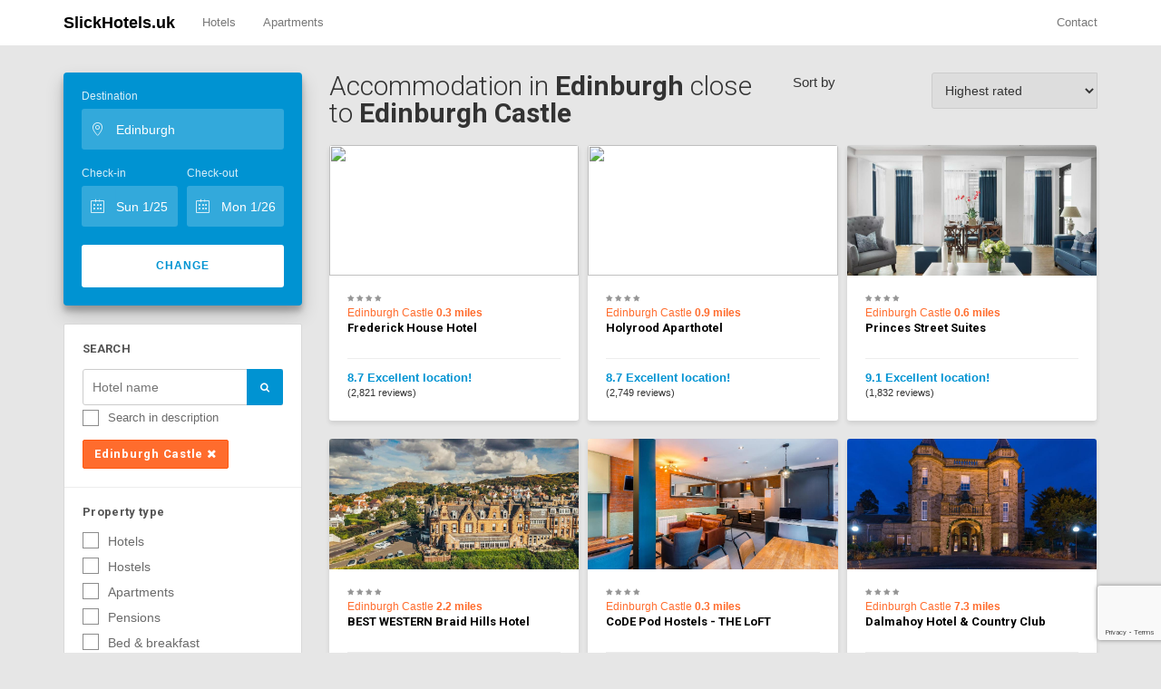

--- FILE ---
content_type: text/html; charset=utf-8
request_url: https://slickhotels.uk/properties?region=Lothian&location=Edinburgh&landmark=Edinburgh%20Castle
body_size: 5499
content:
<!DOCTYPE HTML> <html lang="en"> <head> <title> Best hotels close to Edinburgh Castle, Edinburgh </title> <meta charset="UTF-8"/> <meta name="viewport" content="width=device-width, initial-scale=1.0"/> <link defer href="https://fonts.googleapis.com/css?family=Open+Sans:400,600,700" rel="stylesheet"/> <link defer href="https://fonts.googleapis.com/css?family=Roboto:300,400,700" rel="stylesheet"/> <link defer rel="stylesheet" href="/css/font-awesome.css"/> <link defer rel="stylesheet" href="/css/lineicons.css"/> <link defer rel="stylesheet" href="/css/weather-icons.css"/> <link defer rel="stylesheet" href="/css/bootstrap.css"/> <link rel="stylesheet" href="/css/styles.css"/> <link rel="preload" rel="stylesheet" href="/css/responsive.css"/> <meta name="referrer" content="no-referrer"> <style> .primaryColor { color: #00587e; } .primaryColor.icon { fill: #00587e; } .theme-hero-area-grad-mask-custom { background: -webkit-linear-gradient(135deg, #00587e, #0093d2); background: -moz-linear-gradient(135deg, #00587e, #0093d2); background: -o-linear-gradient(135deg, #00587e, #0093d2); background: -ms-linear-gradient(135deg, #00587e, #0093d2); background: linear-gradient(-45deg, #00587e, #0093d2); } </style> <script src="/js/jquery.js"></script> <script src="https://www.google.com/recaptcha/api.js?render=6LdIhacZAAAAAIIF1Zo9h1v0OFADXHOBbYoR71yt"></script> </head> <body class="grey"> <nav class="navbar navbar-default navbar-theme" id="main-nav"> <div class="container"> <div class="navbar-inner nav"> <div class="navbar-header"> <button class="navbar-toggle collapsed" data-target="#navbar-main" data-toggle="collapse" type="button" area-expanded="false"> <span class="sr-only">Toggle navigation</span> <span class="icon-bar"></span> <span class="icon-bar"></span> <span class="icon-bar"></span> </button> <a class="navbar-brand" href="/" style="color:#000;font-weight: bold"> SlickHotels.uk </a> </div> <div class="collapse navbar-collapse" id="navbar-main"> <ul class="nav navbar-nav"> <li> <a href="/properties?type=hotel&location=Edinburgh">Hotels</a> </li> <li> <a href="/properties?type=apartment&location=Edinburgh">Apartments</a> </li> </ul> <ul class="nav navbar-nav navbar-right"> <li class="dropdown"> <a href="/contact"> Contact </a> </li> </ul> </div> </div> </div> </nav> <div class="theme-page-section theme-page-section-grey"> <div class="container"> <div class="row row-col-static" id="sticky-parent"> <div class="col-md-3 "> <form action="/properties" method="GET" class="filter-results sticky-col _mob-h"> <input type="hidden" name="sort" value="highest-rated"/> <div class="theme-search-results-sidebar"> <div class="sticky-col _mob-h"> <div class="theme-search-area _p-20 _bg-p _br-4 _mb-20 _bsh theme-search-area-vert theme-search-area-white"> <div class="theme-search-area-form" id="hero-search-form"> <div class="theme-search-area-section first theme-search-area-section-curved theme-search-area-section-sm theme-search-area-section-fade-white theme-search-area-section-no-border"> <label class="theme-search-area-section-label">Destination</label> <div class="theme-search-area-section-inner"> <i class="theme-search-area-section-icon lin lin-location-pin"></i> <input name="location" id="autocomplete-input" class="theme-search-area-section-input typeahead" value="Edinburgh" style="padding-right: 10px;" type="text" placeholder="Where are you going?" data-provide="typeahead"> </div> </div> <div class="row" data-gutter="10"> <div class="col-md-6 "> <div class="theme-search-area-section theme-search-area-section-curved theme-search-area-section-sm theme-search-area-section-fade-white theme-search-area-section-no-border"> <label class="theme-search-area-section-label">Check-in</label> <div class="theme-search-area-section-inner"> <i class="theme-search-area-section-icon lin lin-calendar"></i> <input class="theme-search-area-section-input datePickerStart _mob-h" value="Sun 01/25" type="text" placeholder="Check-in"> <input name="checkin" class="theme-search-area-section-input _desk-h mobile-picker" value="2026-01-25" type="text"> </div> </div> </div> <div class="col-md-6 "> <div class="theme-search-area-section theme-search-area-section-curved theme-search-area-section-sm theme-search-area-section-fade-white theme-search-area-section-no-border"> <label class="theme-search-area-section-label">Check-out</label> <div class="theme-search-area-section-inner"> <i class="theme-search-area-section-icon lin lin-calendar"></i> <input class="theme-search-area-section-input datePickerEnd _mob-h" value="Mon 01/26" type="text" placeholder="Check-out"> <input name="checkout" class="theme-search-area-section-input _desk-h mobile-picker" value="2026-01-26" type="text"> </div> </div> </div> </div> <button class="theme-search-area-submit _mt-0 _tt-uc theme-search-area-submit-curved theme-search-area-submit-sm theme-search-area-submit-white theme-search-area-submit-primary">Change</button> </div> </div> </div> <div class="theme-search-results-sidebar-sections _mb-20 _br-2 theme-search-results-sidebar-sections-white-wrap"> <div class="theme-search-results-sidebar-section"> <h5 class="theme-search-results-sidebar-section-title">Search</h5> <div class="theme-search-results-sidebar-section-search"> <input value="" name="q" class="theme-search-results-sidebar-section-search-input" type="text" placeholder="Hotel name"/> <button class="fa fa-search theme-search-results-sidebar-section-search-btn"></button> <div style="margin-top:5px;" class="checkbox theme-search-results-sidebar-section-checkbox-list-item"> <label class="icheck-label"> <input class="icheck" type="checkbox" name="description" value="da"/> <span class="icheck-title" style="font-size:13px;">Search in description</span> </label> </div> </div> <span title="Eliminar región" class="filter-location _mt-5 btn btn-primary-inverse "> <input type="hidden" name="landmark" value="Edinburgh Castle"/> Edinburgh Castle <i class="fa fa-times"></i> </span> </div> <div class="theme-search-results-sidebar-section"> <h5 class="theme-search-results-sidebar-section-title" style="text-transform: none">Property type</h5> <div class="theme-search-results-sidebar-section-checkbox-list"> <div class="theme-search-results-sidebar-section-checkbox-list-items"> <div class="checkbox theme-search-results-sidebar-section-checkbox-list-item"> <label class="icheck-label"> <input class="icheck" name="type[]" type="checkbox" value="hotel"/> <span class="icheck-title">Hotels</span> </label> </div> <div class="checkbox theme-search-results-sidebar-section-checkbox-list-item"> <label class="icheck-label"> <input class="icheck" name="type[]" type="checkbox" value="hostel"/> <span class="icheck-title">Hostels</span> </label> </div> <div class="checkbox theme-search-results-sidebar-section-checkbox-list-item"> <label class="icheck-label"> <input class="icheck" name="type[]" type="checkbox" value="apartment"/> <span class="icheck-title">Apartments</span> </label> </div> <div class="checkbox theme-search-results-sidebar-section-checkbox-list-item"> <label class="icheck-label"> <input class="icheck" name="type[]" type="checkbox" value="pension"/> <span class="icheck-title">Pensions</span> </label> </div> <div class="checkbox theme-search-results-sidebar-section-checkbox-list-item"> <label class="icheck-label"> <input class="icheck" name="type[]" type="checkbox" value="bnb"/> <span class="icheck-title">Bed & breakfast</span> </label> </div> <div class="checkbox theme-search-results-sidebar-section-checkbox-list-item"> <label class="icheck-label"> <input class="icheck" name="type[]" type="checkbox" value="holiday-home"/> <span class="icheck-title">Holiday Home</span> </label> </div> <div class="checkbox theme-search-results-sidebar-section-checkbox-list-item"> <label class="icheck-label"> <input class="icheck" name="type[]" type="checkbox" value="guest-house"/> <span class="icheck-title">Guest House</span> </label> </div> <div class="checkbox theme-search-results-sidebar-section-checkbox-list-item"> <label class="icheck-label"> <input class="icheck" name="type[]" type="checkbox" value="villa"/> <span class="icheck-title">Villa</span> </label> </div> </div> </div> </div> </div> </div> </form> </div> <div class="col-md-9"> <div class="theme-search-results _mb-10"> <div class="row"> <div class="col-md-7 col-xs-12"> <h1 class="theme-hero-text-title _mb-20 theme-hero-text-title-sm" data-total="1278"> Accommodation in <b>Edinburgh</b> close to <b>Edinburgh Castle</b> </h1> </div> <div class="col-md-5 col-xs-12 _mb-mob-15"> <div class="row"> <div class="col-md-5 col-xs-5"> <span class="sort-label">Sort by</span> </div> <div class="col-md-7 col-xs-7"> <select name="sort-by" class="theme-search-results-sidebar-section-search-input sort-by" style="margin:0;padding-right: 10px;"> <option value="relevancy">Relevancy</option> <option selected value="highest-rated">Highest rated</optionselected> </select> </div> <div class="clearfix"></div> </div> </div> </div> <div class="row row-col-gap" id="search-results-data" data-gutter="10"> <div class="col-md-4" style="z-index: 0;"> <div class="theme-search-results-item _br-3 _mb-10 theme-search-results-item-bs theme-search-results-item-lift theme-search-results-item-grid"> <div class="banner _h-20vh _h-mob-30vh banner-"> <div class="banner-bg"> <img src="https://cf.bstatic.com/xdata/images/hotel/max1024x768/239241591.jpg?k=234829ba53430993bf2bb5dd509ea729b662ecaa25fc247d5e8665d468708ad1&o=&hp=1" referrerpolicy="noreferer"/> </div> </div> <div class="theme-search-results-item-grid-body _pb-10"> <a class="theme-search-results-item-mask-link" href="/hotel/frederick-house-hotel-edinburgh?checkin=2026-01-25&checkout=2026-01-26"></a> <div class="theme-search-results-item-grid-header"> <ul class="theme-search-results-item-hotel-stars"> <li> <i class="fa fa-star"></i> </li> <li> <i class="fa fa-star"></i> </li> <li> <i class="fa fa-star"></i> </li> <li> <i class="fa fa-star"></i> </li> </ul> <div style="font-size:12px;color:#ff6c2d;height:17px;"> Edinburgh Castle <b>0.3 miles</b> </div> <a title="Frederick House Hotel" href="/hotel/frederick-house-hotel-edinburgh?checkin=2026-01-25&checkout=2026-01-26"> <h5 class="theme-search-results-item-title">Frederick House Hotel</h5> </a> </div> <div class="theme-search-results-item-grid-caption"> <div class="row" data-gutter="10"> <div class="col-xs-12"> <div class="theme-search-results-item-hotel-rating" style="min-height:46px;"> <p class="theme-search-results-item-hotel-rating-title"> <b>8.7 Excellent location!</b> <br/>(2,821 reviews) </p> </div> </div> </div> </div> </div> </div> </div> <div class="col-md-4" style="z-index: 0;"> <div class="theme-search-results-item _br-3 _mb-10 theme-search-results-item-bs theme-search-results-item-lift theme-search-results-item-grid"> <div class="banner _h-20vh _h-mob-30vh banner-"> <div class="banner-bg"> <img src="https://cf.bstatic.com/xdata/images/hotel/max1024x768/199920783.jpg?k=e1f96e288087ae3e4bce859f3c4988ac29b9247dcbcea068e92dd9ba3cfc8777&o=&hp=1" referrerpolicy="noreferer"/> </div> </div> <div class="theme-search-results-item-grid-body _pb-10"> <a class="theme-search-results-item-mask-link" href="/hotel/holyrood-aparthotel-edinburgh?checkin=2026-01-25&checkout=2026-01-26"></a> <div class="theme-search-results-item-grid-header"> <ul class="theme-search-results-item-hotel-stars"> <li> <i class="fa fa-star"></i> </li> <li> <i class="fa fa-star"></i> </li> <li> <i class="fa fa-star"></i> </li> <li> <i class="fa fa-star"></i> </li> </ul> <div style="font-size:12px;color:#ff6c2d;height:17px;"> Edinburgh Castle <b>0.9 miles</b> </div> <a title="Holyrood Aparthotel" href="/hotel/holyrood-aparthotel-edinburgh?checkin=2026-01-25&checkout=2026-01-26"> <h5 class="theme-search-results-item-title">Holyrood Aparthotel</h5> </a> </div> <div class="theme-search-results-item-grid-caption"> <div class="row" data-gutter="10"> <div class="col-xs-12"> <div class="theme-search-results-item-hotel-rating" style="min-height:46px;"> <p class="theme-search-results-item-hotel-rating-title"> <b>8.7 Excellent location!</b> <br/>(2,749 reviews) </p> </div> </div> </div> </div> </div> </div> </div> <div class="col-md-4" style="z-index: 0;"> <div class="theme-search-results-item _br-3 _mb-10 theme-search-results-item-bs theme-search-results-item-lift theme-search-results-item-grid"> <div class="banner _h-20vh _h-mob-30vh banner-"> <div class="banner-bg"> <img src="https://hoteltravel.s3.eu-central-1.amazonaws.com/slickhotels.uk/images/princes-street-suites-edinburgh/large-image-hotel-princes-street-suites-1.jpg" referrerpolicy="noreferer"/> </div> </div> <div class="theme-search-results-item-grid-body _pb-10"> <a class="theme-search-results-item-mask-link" href="/hotel/princes-street-suites-edinburgh?checkin=2026-01-25&checkout=2026-01-26"></a> <div class="theme-search-results-item-grid-header"> <ul class="theme-search-results-item-hotel-stars"> <li> <i class="fa fa-star"></i> </li> <li> <i class="fa fa-star"></i> </li> <li> <i class="fa fa-star"></i> </li> <li> <i class="fa fa-star"></i> </li> </ul> <div style="font-size:12px;color:#ff6c2d;height:17px;"> Edinburgh Castle <b>0.6 miles</b> </div> <a title="Princes Street Suites" href="/hotel/princes-street-suites-edinburgh?checkin=2026-01-25&checkout=2026-01-26"> <h5 class="theme-search-results-item-title">Princes Street Suites</h5> </a> </div> <div class="theme-search-results-item-grid-caption"> <div class="row" data-gutter="10"> <div class="col-xs-12"> <div class="theme-search-results-item-hotel-rating" style="min-height:46px;"> <p class="theme-search-results-item-hotel-rating-title"> <b>9.1 Excellent location!</b> <br/>(1,832 reviews) </p> </div> </div> </div> </div> </div> </div> </div> <div class="col-md-4" style="z-index: 0;"> <div class="theme-search-results-item _br-3 _mb-10 theme-search-results-item-bs theme-search-results-item-lift theme-search-results-item-grid"> <div class="banner _h-20vh _h-mob-30vh banner-"> <div class="banner-bg"> <img src="https://cf.bstatic.com/xdata/images/hotel/max1024x768/169101867.jpg?k=ed1a726dd7f337c415a6a3617821960901f5763580cf994bbd61346e4984c650&o=&hp=1" referrerpolicy="noreferer"/> </div> </div> <div class="theme-search-results-item-grid-body _pb-10"> <a class="theme-search-results-item-mask-link" href="/hotel/best-western-braid-hills-hotel-edinburgh?checkin=2026-01-25&checkout=2026-01-26"></a> <div class="theme-search-results-item-grid-header"> <ul class="theme-search-results-item-hotel-stars"> <li> <i class="fa fa-star"></i> </li> <li> <i class="fa fa-star"></i> </li> <li> <i class="fa fa-star"></i> </li> <li> <i class="fa fa-star"></i> </li> </ul> <div style="font-size:12px;color:#ff6c2d;height:17px;"> Edinburgh Castle <b>2.2 miles</b> </div> <a title="BEST WESTERN Braid Hills Hotel" href="/hotel/best-western-braid-hills-hotel-edinburgh?checkin=2026-01-25&checkout=2026-01-26"> <h5 class="theme-search-results-item-title">BEST WESTERN Braid Hills Hotel</h5> </a> </div> <div class="theme-search-results-item-grid-caption"> <div class="row" data-gutter="10"> <div class="col-xs-12"> <div class="theme-search-results-item-hotel-rating" style="min-height:46px;"> <p class="theme-search-results-item-hotel-rating-title"> <b>8.5 Staff</b> <br/>(1,767 reviews) </p> </div> </div> </div> </div> </div> </div> </div> <div class="col-md-4" style="z-index: 0;"> <div class="theme-search-results-item _br-3 _mb-10 theme-search-results-item-bs theme-search-results-item-lift theme-search-results-item-grid"> <div class="banner _h-20vh _h-mob-30vh banner-"> <div class="banner-bg"> <img src="https://hoteltravel.s3.eu-central-1.amazonaws.com/slickhotels.uk/images/code-pod-hostels-the-loft-edinburgh/large-image-hotel-code-pod-hostels-the-loft-1.jpg" referrerpolicy="noreferer"/> </div> </div> <div class="theme-search-results-item-grid-body _pb-10"> <a class="theme-search-results-item-mask-link" href="/hotel/code-pod-hostels-the-loft-edinburgh?checkin=2026-01-25&checkout=2026-01-26"></a> <div class="theme-search-results-item-grid-header"> <ul class="theme-search-results-item-hotel-stars"> <li> <i class="fa fa-star"></i> </li> <li> <i class="fa fa-star"></i> </li> <li> <i class="fa fa-star"></i> </li> <li> <i class="fa fa-star"></i> </li> </ul> <div style="font-size:12px;color:#ff6c2d;height:17px;"> Edinburgh Castle <b>0.3 miles</b> </div> <a title="CoDE Pod Hostels - THE LoFT" href="/hotel/code-pod-hostels-the-loft-edinburgh?checkin=2026-01-25&checkout=2026-01-26"> <h5 class="theme-search-results-item-title">CoDE Pod Hostels - THE LoFT</h5> </a> </div> <div class="theme-search-results-item-grid-caption"> <div class="row" data-gutter="10"> <div class="col-xs-12"> <div class="theme-search-results-item-hotel-rating" style="min-height:46px;"> <p class="theme-search-results-item-hotel-rating-title"> <b>9.2 Staff</b> <br/>(1,458 reviews) </p> </div> </div> </div> </div> </div> </div> </div> <div class="col-md-4" style="z-index: 0;"> <div class="theme-search-results-item _br-3 _mb-10 theme-search-results-item-bs theme-search-results-item-lift theme-search-results-item-grid"> <div class="banner _h-20vh _h-mob-30vh banner-"> <div class="banner-bg"> <img src="https://cf.bstatic.com/xdata/images/hotel/max1024x768/275985133.jpg?k=a97b4826d84ce22c62b0520896b5df653ab4922727696b7afdcb9adc9d98b7f6&o=&hp=1" referrerpolicy="noreferer"/> </div> </div> <div class="theme-search-results-item-grid-body _pb-10"> <a class="theme-search-results-item-mask-link" href="/hotel/dalmahoy-hotel-and-country-club-edinburgh?checkin=2026-01-25&checkout=2026-01-26"></a> <div class="theme-search-results-item-grid-header"> <ul class="theme-search-results-item-hotel-stars"> <li> <i class="fa fa-star"></i> </li> <li> <i class="fa fa-star"></i> </li> <li> <i class="fa fa-star"></i> </li> <li> <i class="fa fa-star"></i> </li> </ul> <div style="font-size:12px;color:#ff6c2d;height:17px;"> Edinburgh Castle <b>7.3 miles</b> </div> <a title="Dalmahoy Hotel & Country Club" href="/hotel/dalmahoy-hotel-and-country-club-edinburgh?checkin=2026-01-25&checkout=2026-01-26"> <h5 class="theme-search-results-item-title">Dalmahoy Hotel & Country Club</h5> </a> </div> <div class="theme-search-results-item-grid-caption"> <div class="row" data-gutter="10"> <div class="col-xs-12"> <div class="theme-search-results-item-hotel-rating" style="min-height:46px;"> <p class="theme-search-results-item-hotel-rating-title"> <b>8.3 Great location!</b> <br/>(1,303 reviews) </p> </div> </div> </div> </div> </div> </div> </div> <div class="col-md-4" style="z-index: 0;"> <div class="theme-search-results-item _br-3 _mb-10 theme-search-results-item-bs theme-search-results-item-lift theme-search-results-item-grid"> <div class="banner _h-20vh _h-mob-30vh banner-"> <div class="banner-bg"> <img src="https://hoteltravel.s3.eu-central-1.amazonaws.com/slickhotels.uk/images/canon-court-aparthotel-edinburgh/large-image-hotel-canon-court-aparthotel-1.jpg" referrerpolicy="noreferer"/> </div> </div> <div class="theme-search-results-item-grid-body _pb-10"> <a class="theme-search-results-item-mask-link" href="/hotel/canon-court-aparthotel-edinburgh?checkin=2026-01-25&checkout=2026-01-26"></a> <div class="theme-search-results-item-grid-header"> <ul class="theme-search-results-item-hotel-stars"> <li> <i class="fa fa-star"></i> </li> <li> <i class="fa fa-star"></i> </li> <li> <i class="fa fa-star"></i> </li> <li> <i class="fa fa-star"></i> </li> </ul> <div style="font-size:12px;color:#ff6c2d;height:17px;"> Edinburgh Castle <b>1 miles</b> </div> <a title="Canon Court ApartHotel" href="/hotel/canon-court-aparthotel-edinburgh?checkin=2026-01-25&checkout=2026-01-26"> <h5 class="theme-search-results-item-title">Canon Court ApartHotel</h5> </a> </div> <div class="theme-search-results-item-grid-caption"> <div class="row" data-gutter="10"> <div class="col-xs-12"> <div class="theme-search-results-item-hotel-rating" style="min-height:46px;"> <p class="theme-search-results-item-hotel-rating-title"> <b>8.4 Free WiFi</b> <br/>(1,232 reviews) </p> </div> </div> </div> </div> </div> </div> </div> <div class="col-md-4" style="z-index: 0;"> <div class="theme-search-results-item _br-3 _mb-10 theme-search-results-item-bs theme-search-results-item-lift theme-search-results-item-grid"> <div class="banner _h-20vh _h-mob-30vh banner-"> <div class="banner-bg"> <img src="https://cf.bstatic.com/xdata/images/hotel/max1024x768/237486644.jpg?k=b6e6aa87a4a66464fef38aff5c1290a59d554be8825e44ef729dd7b91883404e&o=&hp=1" referrerpolicy="noreferer"/> </div> </div> <div class="theme-search-results-item-grid-body _pb-10"> <a class="theme-search-results-item-mask-link" href="/hotel/high-street-hostel-edinburgh?checkin=2026-01-25&checkout=2026-01-26"></a> <div class="theme-search-results-item-grid-header"> <ul class="theme-search-results-item-hotel-stars"> <li> <i class="fa fa-star"></i> </li> <li> <i class="fa fa-star"></i> </li> <li> <i class="fa fa-star"></i> </li> <li> <i class="fa fa-star"></i> </li> </ul> <div style="font-size:12px;color:#ff6c2d;height:17px;"> Edinburgh Castle <b>0.6 miles</b> </div> <a title="High Street Hostel" href="/hotel/high-street-hostel-edinburgh?checkin=2026-01-25&checkout=2026-01-26"> <h5 class="theme-search-results-item-title">High Street Hostel</h5> </a> </div> <div class="theme-search-results-item-grid-caption"> <div class="row" data-gutter="10"> <div class="col-xs-12"> <div class="theme-search-results-item-hotel-rating" style="min-height:46px;"> <p class="theme-search-results-item-hotel-rating-title"> <b>8.7 Excellent location!</b> <br/>(1,096 reviews) </p> </div> </div> </div> </div> </div> </div> </div> <div class="col-md-4" style="z-index: 0;"> <div class="theme-search-results-item _br-3 _mb-10 theme-search-results-item-bs theme-search-results-item-lift theme-search-results-item-grid"> <div class="banner _h-20vh _h-mob-30vh banner-"> <div class="banner-bg"> <img src="https://hoteltravel.s3.eu-central-1.amazonaws.com/slickhotels.uk/images/valentine-city-centre-guest-house-edinburgh/large-image-hotel-valentine-city-centre-guest-house-1.jpg" referrerpolicy="noreferer"/> </div> </div> <div class="theme-search-results-item-grid-body _pb-10"> <a class="theme-search-results-item-mask-link" href="/hotel/valentine-city-centre-guest-house-edinburgh?checkin=2026-01-25&checkout=2026-01-26"></a> <div class="theme-search-results-item-grid-header"> <ul class="theme-search-results-item-hotel-stars"> <li> <i class="fa fa-star"></i> </li> <li> <i class="fa fa-star"></i> </li> <li> <i class="fa fa-star"></i> </li> <li> <i class="fa fa-star"></i> </li> </ul> <div style="font-size:12px;color:#ff6c2d;height:17px;"> Edinburgh Castle <b>0.5 miles</b> </div> <a title="Valentine City Centre Guest House" href="/hotel/valentine-city-centre-guest-house-edinburgh?checkin=2026-01-25&checkout=2026-01-26"> <h5 class="theme-search-results-item-title">Valentine City Centre Guest House</h5> </a> </div> <div class="theme-search-results-item-grid-caption"> <div class="row" data-gutter="10"> <div class="col-xs-12"> <div class="theme-search-results-item-hotel-rating" style="min-height:46px;"> <p class="theme-search-results-item-hotel-rating-title"> <b>8.5 Staff</b> <br/>(922 reviews) </p> </div> </div> </div> </div> </div> </div> </div> <div class="col-md-4" style="z-index: 0;"> <div class="theme-search-results-item _br-3 _mb-10 theme-search-results-item-bs theme-search-results-item-lift theme-search-results-item-grid"> <div class="banner _h-20vh _h-mob-30vh banner-"> <div class="banner-bg"> <img src="https://cf.bstatic.com/xdata/images/hotel/max1024x768/272121053.jpg?k=f12d6422f7dc6164901f46ee65bd5987cd0ab7e22e4c1c8d33c88354782f5a0e&o=&hp=1" referrerpolicy="noreferer"/> </div> </div> <div class="theme-search-results-item-grid-body _pb-10"> <a class="theme-search-results-item-mask-link" href="/hotel/castle-rock-hostel-edinburgh?checkin=2026-01-25&checkout=2026-01-26"></a> <div class="theme-search-results-item-grid-header"> <ul class="theme-search-results-item-hotel-stars"> <li> <i class="fa fa-star"></i> </li> <li> <i class="fa fa-star"></i> </li> <li> <i class="fa fa-star"></i> </li> <li> <i class="fa fa-star"></i> </li> </ul> <div style="font-size:12px;color:#ff6c2d;height:17px;"> Edinburgh Castle <b>0.2 miles</b> </div> <a title="Castle Rock Hostel" href="/hotel/castle-rock-hostel-edinburgh?checkin=2026-01-25&checkout=2026-01-26"> <h5 class="theme-search-results-item-title">Castle Rock Hostel</h5> </a> </div> <div class="theme-search-results-item-grid-caption"> <div class="row" data-gutter="10"> <div class="col-xs-12"> <div class="theme-search-results-item-hotel-rating" style="min-height:46px;"> <p class="theme-search-results-item-hotel-rating-title"> <b>9.2 Excellent location!</b> <br/>(812 reviews) </p> </div> </div> </div> </div> </div> </div> </div> <div class="col-md-4" style="z-index: 0;"> <div class="theme-search-results-item _br-3 _mb-10 theme-search-results-item-bs theme-search-results-item-lift theme-search-results-item-grid"> <div class="banner _h-20vh _h-mob-30vh banner-"> <div class="banner-bg"> <img src="https://cf.bstatic.com/xdata/images/hotel/max1024x768/314206053.jpg?k=c55a93945bcb66c9dd50474b738df83dabab66d324cc3f0404352326c65e0d9f&o=&hp=1" referrerpolicy="noreferer"/> </div> </div> <div class="theme-search-results-item-grid-body _pb-10"> <a class="theme-search-results-item-mask-link" href="/hotel/block-2-flat-17-westfield-court-edinburgh?checkin=2026-01-25&checkout=2026-01-26"></a> <div class="theme-search-results-item-grid-header"> <ul class="theme-search-results-item-hotel-stars"> <li> <i class="fa fa-star"></i> </li> <li> <i class="fa fa-star"></i> </li> <li> <i class="fa fa-star"></i> </li> </ul> <div style="font-size:12px;color:#ff6c2d;height:17px;"> Edinburgh Castle <b>1.8 miles</b> </div> <a title="Block 2 Flat 17 Westfield Court" href="/hotel/block-2-flat-17-westfield-court-edinburgh?checkin=2026-01-25&checkout=2026-01-26"> <h5 class="theme-search-results-item-title">Block 2 Flat 17 Westfield Court</h5> </a> </div> <div class="theme-search-results-item-grid-caption"> <div class="row" data-gutter="10"> <div class="col-xs-12"> <div class="theme-search-results-item-hotel-rating" style="min-height:46px;"> <p class="theme-search-results-item-hotel-rating-title"> <b>6.5 Free WiFi</b> <br/>(804 reviews) </p> </div> </div> </div> </div> </div> </div> </div> <div class="col-md-4" style="z-index: 0;"> <div class="theme-search-results-item _br-3 _mb-10 theme-search-results-item-bs theme-search-results-item-lift theme-search-results-item-grid"> <div class="banner _h-20vh _h-mob-30vh banner-"> <div class="banner-bg"> <img src="https://cf.bstatic.com/xdata/images/hotel/max1024x768/73059199.jpg?k=6ac3813575d00f413c6ab823475b8417c79f3f7cf62021bb5fb208c015673f9e&o=&hp=1" referrerpolicy="noreferer"/> </div> </div> <div class="theme-search-results-item-grid-body _pb-10"> <a class="theme-search-results-item-mask-link" href="/hotel/edinburgh-lodge-west-end-edinburgh?checkin=2026-01-25&checkout=2026-01-26"></a> <div class="theme-search-results-item-grid-header"> <ul class="theme-search-results-item-hotel-stars"> <li> <i class="fa fa-star"></i> </li> <li> <i class="fa fa-star"></i> </li> <li> <i class="fa fa-star"></i> </li> <li> <i class="fa fa-star"></i> </li> </ul> <div style="font-size:12px;color:#ff6c2d;height:17px;"> Edinburgh Castle <b>1.1 miles</b> </div> <a title="Edinburgh Lodge West End" href="/hotel/edinburgh-lodge-west-end-edinburgh?checkin=2026-01-25&checkout=2026-01-26"> <h5 class="theme-search-results-item-title">Edinburgh Lodge West End</h5> </a> </div> <div class="theme-search-results-item-grid-caption"> <div class="row" data-gutter="10"> <div class="col-xs-12"> <div class="theme-search-results-item-hotel-rating" style="min-height:46px;"> <p class="theme-search-results-item-hotel-rating-title"> <b>8.7 Free WiFi</b> <br/>(780 reviews) </p> </div> </div> </div> </div> </div> </div> </div> </div> </div> <!-- Pagination --> <div class="clearfix"></div> <div class="row"> <div class="col-md-12"> <div class="pagination-container margin-top-30 margin-bottom-60"> <nav> <ul class="pagination"> <li class="current-page"> <a href="/properties?region=Lothian&location=Edinburgh&landmark=Edinburgh Castle&sort=highest-rated&page=1">1</a> </li> <li > <a href="/properties?region=Lothian&location=Edinburgh&landmark=Edinburgh Castle&sort=highest-rated&page=2">2</a> </li> <li > <a href="/properties?region=Lothian&location=Edinburgh&landmark=Edinburgh Castle&sort=highest-rated&page=3">3</a> </li> <li > <a href="/properties?region=Lothian&location=Edinburgh&landmark=Edinburgh Castle&sort=highest-rated&page=4">4</a> </li> </ul> </nav> </div> </div> </div> <!-- Pagination / End --> </div> </div> </div> </div> <div class="theme-footer" id="mainFooter"> <div class="container _ph-mob-0"> <div class="row row-eq-height row-mob-full" data-gutter="60"> <div class="col-md-3"> <div class="theme-footer-section theme-footer-"> <span class="theme-footer-brand _mb-mob-30"> SlickHotels.uk </span> <div class="theme-footer-brand-text"> <p></p> </div> </div> </div> <div class="col-md-5"> <div class="row"> <div class="col-md-4"> <div class="theme-footer-section theme-footer-"> <h5 class="theme-footer-section-title">Partner links</h5> <ul class="theme-footer-section-list"> <li> <a target="_blank" href="https://angajat.ro" title="Locuri de munca in romania">Locuri de munca</a> </li> <li> <a target="_blank" href="https://anunturiweb.ro">Anunturi gratuite</a> </li> </ul> </div> </div> <div class="col-md-4"> <div class="theme-footer-section theme-footer-"> <ul class="theme-footer-section-list" style="padding-top:30px;"> <li> <a target="_blank" href="https://bookbay.ro/" title="carti noi">carti</a> </li> <li> <a target="_blank" href="https://tivi.ro" title="Filme 2022">Filme 2022</a> </li> </ul> </div> </div> </div> </div> <div class="col-md-4"> <div class="theme-footer-section theme-footer-section-subscribe bg-grad _mt-mob-30"> <div class="theme-footer-section-subscribe-bg" style="background-image:url('/img/footer_subscribe_bg.png');"></div> <div class="theme-footer-section-subscribe-content"> <h5 class="theme-footer-section-title">Save up to 50% off your next trip</h5> <p class="text-muted">Subscribe to unlock our secret deals</p> <form action="/subscribe" method="POST"> <div class="form-group"> <input required name="email" class="form-control theme-footer-subscribe-form-control" type="email" placeholder="Type your email here"> </div> <button class="btn btn-primary-invert btn-shadow text-upcase theme-footer-subscribe-btn" type="submit">Get deals</button> <script> grecaptcha.ready(function () { grecaptcha.execute('6LdIhacZAAAAAIIF1Zo9h1v0OFADXHOBbYoR71yt', { action: 'subscribe' }).then(function (token) { var recaptchaResponse = document.getElementById('recaptchaResponse'); recaptchaResponse.value = token; }); }); </script> <input type="hidden" name="recaptcha_response" id="recaptchaResponse"> </form> </div> </div> </div> </div> </div> </div> <script src="/js/moment.js"></script> <script async src="/js/bootstrap.js"></script> <script async src="/js/icheck.js"></script> <script async src="/js/bs-datepicker.js"></script> <script src="/js/magnific-popup.js"></script> <script async src="/js/ion-range-slider.js"></script> <script async src="/js/sticky-kit.js"></script> <script async src="/js/quantity-selector.js"></script> <script async src="/js/window-scroll-action.js"></script> <script async src="/js/custom.js"></script> <!-- Google Autocomplete --> <script> function initAutocomplete() { if ($('.google-map').length) { $('.google-map').gmap(); } if (!document.getElementById('autocomplete-input')) { return; } var options = { types : ['(regions)'], componentRestrictions: { country: 'gb' }, preserveInput : true, onSelect : (x) => { } }; var input = document.getElementById('autocomplete-input'); var autocomplete = new google.maps.places.Autocomplete(input, options); $('#autocomplete-input').keypress(function (e) { if (e.which == 13) { google.maps.event.trigger(autocomplete, 'place_changed'); return false; } }); google.maps.event.addListener(autocomplete, 'place_changed', function () { /*$('.filter-results').submit();*/ }); } /* Autocomplete adjustment for homepage*/ if ($('.intro-banner-search-form')[0]) { setTimeout(function () { $(".pac-container").prependTo(".intro-search-field.with-autocomplete"); }, 300); } </script> <script> function getDeal() { let cityName = "Edinburgh"; let checkin = "2026-01-25"; let checkout = "2026-01-26"; $.get('/deals?checkin=' + checkin + '&checkout=' + checkout + '&location=' + cityName, function (response) { $('#search-results-data').prepend(response); }); } // getDeal(); function sendDealEvent(name) { if ("ga" in window) { tracker = ga.getAll()[0]; if (tracker) tracker.send("event", "Hotel", "Deal", name); } } </script> <!-- Google API --> <script async src="https://maps.googleapis.com/maps/api/js?key=AIzaSyARKcOnYLPDwTBUcuUEq5mpz1kuMJ433ts&libraries=places&callback=initAutocomplete"></script> <!-- Global site tag (gtag.js) - Google Analytics --> <script async async src="https://www.googletagmanager.com/gtag/js?id=UA-130799437-13"></script> <script> window.dataLayer = window.dataLayer || []; function gtag() { dataLayer.push(arguments); } gtag('js', new Date()); gtag('config', 'UA-130799437-13'); gtag('config', 'G-YHDZ0XBX07'); </script> </body> </html>


--- FILE ---
content_type: text/html; charset=utf-8
request_url: https://www.google.com/recaptcha/api2/anchor?ar=1&k=6LdIhacZAAAAAIIF1Zo9h1v0OFADXHOBbYoR71yt&co=aHR0cHM6Ly9zbGlja2hvdGVscy51azo0NDM.&hl=en&v=N67nZn4AqZkNcbeMu4prBgzg&size=invisible&anchor-ms=20000&execute-ms=30000&cb=fvvn9jfialc5
body_size: 48759
content:
<!DOCTYPE HTML><html dir="ltr" lang="en"><head><meta http-equiv="Content-Type" content="text/html; charset=UTF-8">
<meta http-equiv="X-UA-Compatible" content="IE=edge">
<title>reCAPTCHA</title>
<style type="text/css">
/* cyrillic-ext */
@font-face {
  font-family: 'Roboto';
  font-style: normal;
  font-weight: 400;
  font-stretch: 100%;
  src: url(//fonts.gstatic.com/s/roboto/v48/KFO7CnqEu92Fr1ME7kSn66aGLdTylUAMa3GUBHMdazTgWw.woff2) format('woff2');
  unicode-range: U+0460-052F, U+1C80-1C8A, U+20B4, U+2DE0-2DFF, U+A640-A69F, U+FE2E-FE2F;
}
/* cyrillic */
@font-face {
  font-family: 'Roboto';
  font-style: normal;
  font-weight: 400;
  font-stretch: 100%;
  src: url(//fonts.gstatic.com/s/roboto/v48/KFO7CnqEu92Fr1ME7kSn66aGLdTylUAMa3iUBHMdazTgWw.woff2) format('woff2');
  unicode-range: U+0301, U+0400-045F, U+0490-0491, U+04B0-04B1, U+2116;
}
/* greek-ext */
@font-face {
  font-family: 'Roboto';
  font-style: normal;
  font-weight: 400;
  font-stretch: 100%;
  src: url(//fonts.gstatic.com/s/roboto/v48/KFO7CnqEu92Fr1ME7kSn66aGLdTylUAMa3CUBHMdazTgWw.woff2) format('woff2');
  unicode-range: U+1F00-1FFF;
}
/* greek */
@font-face {
  font-family: 'Roboto';
  font-style: normal;
  font-weight: 400;
  font-stretch: 100%;
  src: url(//fonts.gstatic.com/s/roboto/v48/KFO7CnqEu92Fr1ME7kSn66aGLdTylUAMa3-UBHMdazTgWw.woff2) format('woff2');
  unicode-range: U+0370-0377, U+037A-037F, U+0384-038A, U+038C, U+038E-03A1, U+03A3-03FF;
}
/* math */
@font-face {
  font-family: 'Roboto';
  font-style: normal;
  font-weight: 400;
  font-stretch: 100%;
  src: url(//fonts.gstatic.com/s/roboto/v48/KFO7CnqEu92Fr1ME7kSn66aGLdTylUAMawCUBHMdazTgWw.woff2) format('woff2');
  unicode-range: U+0302-0303, U+0305, U+0307-0308, U+0310, U+0312, U+0315, U+031A, U+0326-0327, U+032C, U+032F-0330, U+0332-0333, U+0338, U+033A, U+0346, U+034D, U+0391-03A1, U+03A3-03A9, U+03B1-03C9, U+03D1, U+03D5-03D6, U+03F0-03F1, U+03F4-03F5, U+2016-2017, U+2034-2038, U+203C, U+2040, U+2043, U+2047, U+2050, U+2057, U+205F, U+2070-2071, U+2074-208E, U+2090-209C, U+20D0-20DC, U+20E1, U+20E5-20EF, U+2100-2112, U+2114-2115, U+2117-2121, U+2123-214F, U+2190, U+2192, U+2194-21AE, U+21B0-21E5, U+21F1-21F2, U+21F4-2211, U+2213-2214, U+2216-22FF, U+2308-230B, U+2310, U+2319, U+231C-2321, U+2336-237A, U+237C, U+2395, U+239B-23B7, U+23D0, U+23DC-23E1, U+2474-2475, U+25AF, U+25B3, U+25B7, U+25BD, U+25C1, U+25CA, U+25CC, U+25FB, U+266D-266F, U+27C0-27FF, U+2900-2AFF, U+2B0E-2B11, U+2B30-2B4C, U+2BFE, U+3030, U+FF5B, U+FF5D, U+1D400-1D7FF, U+1EE00-1EEFF;
}
/* symbols */
@font-face {
  font-family: 'Roboto';
  font-style: normal;
  font-weight: 400;
  font-stretch: 100%;
  src: url(//fonts.gstatic.com/s/roboto/v48/KFO7CnqEu92Fr1ME7kSn66aGLdTylUAMaxKUBHMdazTgWw.woff2) format('woff2');
  unicode-range: U+0001-000C, U+000E-001F, U+007F-009F, U+20DD-20E0, U+20E2-20E4, U+2150-218F, U+2190, U+2192, U+2194-2199, U+21AF, U+21E6-21F0, U+21F3, U+2218-2219, U+2299, U+22C4-22C6, U+2300-243F, U+2440-244A, U+2460-24FF, U+25A0-27BF, U+2800-28FF, U+2921-2922, U+2981, U+29BF, U+29EB, U+2B00-2BFF, U+4DC0-4DFF, U+FFF9-FFFB, U+10140-1018E, U+10190-1019C, U+101A0, U+101D0-101FD, U+102E0-102FB, U+10E60-10E7E, U+1D2C0-1D2D3, U+1D2E0-1D37F, U+1F000-1F0FF, U+1F100-1F1AD, U+1F1E6-1F1FF, U+1F30D-1F30F, U+1F315, U+1F31C, U+1F31E, U+1F320-1F32C, U+1F336, U+1F378, U+1F37D, U+1F382, U+1F393-1F39F, U+1F3A7-1F3A8, U+1F3AC-1F3AF, U+1F3C2, U+1F3C4-1F3C6, U+1F3CA-1F3CE, U+1F3D4-1F3E0, U+1F3ED, U+1F3F1-1F3F3, U+1F3F5-1F3F7, U+1F408, U+1F415, U+1F41F, U+1F426, U+1F43F, U+1F441-1F442, U+1F444, U+1F446-1F449, U+1F44C-1F44E, U+1F453, U+1F46A, U+1F47D, U+1F4A3, U+1F4B0, U+1F4B3, U+1F4B9, U+1F4BB, U+1F4BF, U+1F4C8-1F4CB, U+1F4D6, U+1F4DA, U+1F4DF, U+1F4E3-1F4E6, U+1F4EA-1F4ED, U+1F4F7, U+1F4F9-1F4FB, U+1F4FD-1F4FE, U+1F503, U+1F507-1F50B, U+1F50D, U+1F512-1F513, U+1F53E-1F54A, U+1F54F-1F5FA, U+1F610, U+1F650-1F67F, U+1F687, U+1F68D, U+1F691, U+1F694, U+1F698, U+1F6AD, U+1F6B2, U+1F6B9-1F6BA, U+1F6BC, U+1F6C6-1F6CF, U+1F6D3-1F6D7, U+1F6E0-1F6EA, U+1F6F0-1F6F3, U+1F6F7-1F6FC, U+1F700-1F7FF, U+1F800-1F80B, U+1F810-1F847, U+1F850-1F859, U+1F860-1F887, U+1F890-1F8AD, U+1F8B0-1F8BB, U+1F8C0-1F8C1, U+1F900-1F90B, U+1F93B, U+1F946, U+1F984, U+1F996, U+1F9E9, U+1FA00-1FA6F, U+1FA70-1FA7C, U+1FA80-1FA89, U+1FA8F-1FAC6, U+1FACE-1FADC, U+1FADF-1FAE9, U+1FAF0-1FAF8, U+1FB00-1FBFF;
}
/* vietnamese */
@font-face {
  font-family: 'Roboto';
  font-style: normal;
  font-weight: 400;
  font-stretch: 100%;
  src: url(//fonts.gstatic.com/s/roboto/v48/KFO7CnqEu92Fr1ME7kSn66aGLdTylUAMa3OUBHMdazTgWw.woff2) format('woff2');
  unicode-range: U+0102-0103, U+0110-0111, U+0128-0129, U+0168-0169, U+01A0-01A1, U+01AF-01B0, U+0300-0301, U+0303-0304, U+0308-0309, U+0323, U+0329, U+1EA0-1EF9, U+20AB;
}
/* latin-ext */
@font-face {
  font-family: 'Roboto';
  font-style: normal;
  font-weight: 400;
  font-stretch: 100%;
  src: url(//fonts.gstatic.com/s/roboto/v48/KFO7CnqEu92Fr1ME7kSn66aGLdTylUAMa3KUBHMdazTgWw.woff2) format('woff2');
  unicode-range: U+0100-02BA, U+02BD-02C5, U+02C7-02CC, U+02CE-02D7, U+02DD-02FF, U+0304, U+0308, U+0329, U+1D00-1DBF, U+1E00-1E9F, U+1EF2-1EFF, U+2020, U+20A0-20AB, U+20AD-20C0, U+2113, U+2C60-2C7F, U+A720-A7FF;
}
/* latin */
@font-face {
  font-family: 'Roboto';
  font-style: normal;
  font-weight: 400;
  font-stretch: 100%;
  src: url(//fonts.gstatic.com/s/roboto/v48/KFO7CnqEu92Fr1ME7kSn66aGLdTylUAMa3yUBHMdazQ.woff2) format('woff2');
  unicode-range: U+0000-00FF, U+0131, U+0152-0153, U+02BB-02BC, U+02C6, U+02DA, U+02DC, U+0304, U+0308, U+0329, U+2000-206F, U+20AC, U+2122, U+2191, U+2193, U+2212, U+2215, U+FEFF, U+FFFD;
}
/* cyrillic-ext */
@font-face {
  font-family: 'Roboto';
  font-style: normal;
  font-weight: 500;
  font-stretch: 100%;
  src: url(//fonts.gstatic.com/s/roboto/v48/KFO7CnqEu92Fr1ME7kSn66aGLdTylUAMa3GUBHMdazTgWw.woff2) format('woff2');
  unicode-range: U+0460-052F, U+1C80-1C8A, U+20B4, U+2DE0-2DFF, U+A640-A69F, U+FE2E-FE2F;
}
/* cyrillic */
@font-face {
  font-family: 'Roboto';
  font-style: normal;
  font-weight: 500;
  font-stretch: 100%;
  src: url(//fonts.gstatic.com/s/roboto/v48/KFO7CnqEu92Fr1ME7kSn66aGLdTylUAMa3iUBHMdazTgWw.woff2) format('woff2');
  unicode-range: U+0301, U+0400-045F, U+0490-0491, U+04B0-04B1, U+2116;
}
/* greek-ext */
@font-face {
  font-family: 'Roboto';
  font-style: normal;
  font-weight: 500;
  font-stretch: 100%;
  src: url(//fonts.gstatic.com/s/roboto/v48/KFO7CnqEu92Fr1ME7kSn66aGLdTylUAMa3CUBHMdazTgWw.woff2) format('woff2');
  unicode-range: U+1F00-1FFF;
}
/* greek */
@font-face {
  font-family: 'Roboto';
  font-style: normal;
  font-weight: 500;
  font-stretch: 100%;
  src: url(//fonts.gstatic.com/s/roboto/v48/KFO7CnqEu92Fr1ME7kSn66aGLdTylUAMa3-UBHMdazTgWw.woff2) format('woff2');
  unicode-range: U+0370-0377, U+037A-037F, U+0384-038A, U+038C, U+038E-03A1, U+03A3-03FF;
}
/* math */
@font-face {
  font-family: 'Roboto';
  font-style: normal;
  font-weight: 500;
  font-stretch: 100%;
  src: url(//fonts.gstatic.com/s/roboto/v48/KFO7CnqEu92Fr1ME7kSn66aGLdTylUAMawCUBHMdazTgWw.woff2) format('woff2');
  unicode-range: U+0302-0303, U+0305, U+0307-0308, U+0310, U+0312, U+0315, U+031A, U+0326-0327, U+032C, U+032F-0330, U+0332-0333, U+0338, U+033A, U+0346, U+034D, U+0391-03A1, U+03A3-03A9, U+03B1-03C9, U+03D1, U+03D5-03D6, U+03F0-03F1, U+03F4-03F5, U+2016-2017, U+2034-2038, U+203C, U+2040, U+2043, U+2047, U+2050, U+2057, U+205F, U+2070-2071, U+2074-208E, U+2090-209C, U+20D0-20DC, U+20E1, U+20E5-20EF, U+2100-2112, U+2114-2115, U+2117-2121, U+2123-214F, U+2190, U+2192, U+2194-21AE, U+21B0-21E5, U+21F1-21F2, U+21F4-2211, U+2213-2214, U+2216-22FF, U+2308-230B, U+2310, U+2319, U+231C-2321, U+2336-237A, U+237C, U+2395, U+239B-23B7, U+23D0, U+23DC-23E1, U+2474-2475, U+25AF, U+25B3, U+25B7, U+25BD, U+25C1, U+25CA, U+25CC, U+25FB, U+266D-266F, U+27C0-27FF, U+2900-2AFF, U+2B0E-2B11, U+2B30-2B4C, U+2BFE, U+3030, U+FF5B, U+FF5D, U+1D400-1D7FF, U+1EE00-1EEFF;
}
/* symbols */
@font-face {
  font-family: 'Roboto';
  font-style: normal;
  font-weight: 500;
  font-stretch: 100%;
  src: url(//fonts.gstatic.com/s/roboto/v48/KFO7CnqEu92Fr1ME7kSn66aGLdTylUAMaxKUBHMdazTgWw.woff2) format('woff2');
  unicode-range: U+0001-000C, U+000E-001F, U+007F-009F, U+20DD-20E0, U+20E2-20E4, U+2150-218F, U+2190, U+2192, U+2194-2199, U+21AF, U+21E6-21F0, U+21F3, U+2218-2219, U+2299, U+22C4-22C6, U+2300-243F, U+2440-244A, U+2460-24FF, U+25A0-27BF, U+2800-28FF, U+2921-2922, U+2981, U+29BF, U+29EB, U+2B00-2BFF, U+4DC0-4DFF, U+FFF9-FFFB, U+10140-1018E, U+10190-1019C, U+101A0, U+101D0-101FD, U+102E0-102FB, U+10E60-10E7E, U+1D2C0-1D2D3, U+1D2E0-1D37F, U+1F000-1F0FF, U+1F100-1F1AD, U+1F1E6-1F1FF, U+1F30D-1F30F, U+1F315, U+1F31C, U+1F31E, U+1F320-1F32C, U+1F336, U+1F378, U+1F37D, U+1F382, U+1F393-1F39F, U+1F3A7-1F3A8, U+1F3AC-1F3AF, U+1F3C2, U+1F3C4-1F3C6, U+1F3CA-1F3CE, U+1F3D4-1F3E0, U+1F3ED, U+1F3F1-1F3F3, U+1F3F5-1F3F7, U+1F408, U+1F415, U+1F41F, U+1F426, U+1F43F, U+1F441-1F442, U+1F444, U+1F446-1F449, U+1F44C-1F44E, U+1F453, U+1F46A, U+1F47D, U+1F4A3, U+1F4B0, U+1F4B3, U+1F4B9, U+1F4BB, U+1F4BF, U+1F4C8-1F4CB, U+1F4D6, U+1F4DA, U+1F4DF, U+1F4E3-1F4E6, U+1F4EA-1F4ED, U+1F4F7, U+1F4F9-1F4FB, U+1F4FD-1F4FE, U+1F503, U+1F507-1F50B, U+1F50D, U+1F512-1F513, U+1F53E-1F54A, U+1F54F-1F5FA, U+1F610, U+1F650-1F67F, U+1F687, U+1F68D, U+1F691, U+1F694, U+1F698, U+1F6AD, U+1F6B2, U+1F6B9-1F6BA, U+1F6BC, U+1F6C6-1F6CF, U+1F6D3-1F6D7, U+1F6E0-1F6EA, U+1F6F0-1F6F3, U+1F6F7-1F6FC, U+1F700-1F7FF, U+1F800-1F80B, U+1F810-1F847, U+1F850-1F859, U+1F860-1F887, U+1F890-1F8AD, U+1F8B0-1F8BB, U+1F8C0-1F8C1, U+1F900-1F90B, U+1F93B, U+1F946, U+1F984, U+1F996, U+1F9E9, U+1FA00-1FA6F, U+1FA70-1FA7C, U+1FA80-1FA89, U+1FA8F-1FAC6, U+1FACE-1FADC, U+1FADF-1FAE9, U+1FAF0-1FAF8, U+1FB00-1FBFF;
}
/* vietnamese */
@font-face {
  font-family: 'Roboto';
  font-style: normal;
  font-weight: 500;
  font-stretch: 100%;
  src: url(//fonts.gstatic.com/s/roboto/v48/KFO7CnqEu92Fr1ME7kSn66aGLdTylUAMa3OUBHMdazTgWw.woff2) format('woff2');
  unicode-range: U+0102-0103, U+0110-0111, U+0128-0129, U+0168-0169, U+01A0-01A1, U+01AF-01B0, U+0300-0301, U+0303-0304, U+0308-0309, U+0323, U+0329, U+1EA0-1EF9, U+20AB;
}
/* latin-ext */
@font-face {
  font-family: 'Roboto';
  font-style: normal;
  font-weight: 500;
  font-stretch: 100%;
  src: url(//fonts.gstatic.com/s/roboto/v48/KFO7CnqEu92Fr1ME7kSn66aGLdTylUAMa3KUBHMdazTgWw.woff2) format('woff2');
  unicode-range: U+0100-02BA, U+02BD-02C5, U+02C7-02CC, U+02CE-02D7, U+02DD-02FF, U+0304, U+0308, U+0329, U+1D00-1DBF, U+1E00-1E9F, U+1EF2-1EFF, U+2020, U+20A0-20AB, U+20AD-20C0, U+2113, U+2C60-2C7F, U+A720-A7FF;
}
/* latin */
@font-face {
  font-family: 'Roboto';
  font-style: normal;
  font-weight: 500;
  font-stretch: 100%;
  src: url(//fonts.gstatic.com/s/roboto/v48/KFO7CnqEu92Fr1ME7kSn66aGLdTylUAMa3yUBHMdazQ.woff2) format('woff2');
  unicode-range: U+0000-00FF, U+0131, U+0152-0153, U+02BB-02BC, U+02C6, U+02DA, U+02DC, U+0304, U+0308, U+0329, U+2000-206F, U+20AC, U+2122, U+2191, U+2193, U+2212, U+2215, U+FEFF, U+FFFD;
}
/* cyrillic-ext */
@font-face {
  font-family: 'Roboto';
  font-style: normal;
  font-weight: 900;
  font-stretch: 100%;
  src: url(//fonts.gstatic.com/s/roboto/v48/KFO7CnqEu92Fr1ME7kSn66aGLdTylUAMa3GUBHMdazTgWw.woff2) format('woff2');
  unicode-range: U+0460-052F, U+1C80-1C8A, U+20B4, U+2DE0-2DFF, U+A640-A69F, U+FE2E-FE2F;
}
/* cyrillic */
@font-face {
  font-family: 'Roboto';
  font-style: normal;
  font-weight: 900;
  font-stretch: 100%;
  src: url(//fonts.gstatic.com/s/roboto/v48/KFO7CnqEu92Fr1ME7kSn66aGLdTylUAMa3iUBHMdazTgWw.woff2) format('woff2');
  unicode-range: U+0301, U+0400-045F, U+0490-0491, U+04B0-04B1, U+2116;
}
/* greek-ext */
@font-face {
  font-family: 'Roboto';
  font-style: normal;
  font-weight: 900;
  font-stretch: 100%;
  src: url(//fonts.gstatic.com/s/roboto/v48/KFO7CnqEu92Fr1ME7kSn66aGLdTylUAMa3CUBHMdazTgWw.woff2) format('woff2');
  unicode-range: U+1F00-1FFF;
}
/* greek */
@font-face {
  font-family: 'Roboto';
  font-style: normal;
  font-weight: 900;
  font-stretch: 100%;
  src: url(//fonts.gstatic.com/s/roboto/v48/KFO7CnqEu92Fr1ME7kSn66aGLdTylUAMa3-UBHMdazTgWw.woff2) format('woff2');
  unicode-range: U+0370-0377, U+037A-037F, U+0384-038A, U+038C, U+038E-03A1, U+03A3-03FF;
}
/* math */
@font-face {
  font-family: 'Roboto';
  font-style: normal;
  font-weight: 900;
  font-stretch: 100%;
  src: url(//fonts.gstatic.com/s/roboto/v48/KFO7CnqEu92Fr1ME7kSn66aGLdTylUAMawCUBHMdazTgWw.woff2) format('woff2');
  unicode-range: U+0302-0303, U+0305, U+0307-0308, U+0310, U+0312, U+0315, U+031A, U+0326-0327, U+032C, U+032F-0330, U+0332-0333, U+0338, U+033A, U+0346, U+034D, U+0391-03A1, U+03A3-03A9, U+03B1-03C9, U+03D1, U+03D5-03D6, U+03F0-03F1, U+03F4-03F5, U+2016-2017, U+2034-2038, U+203C, U+2040, U+2043, U+2047, U+2050, U+2057, U+205F, U+2070-2071, U+2074-208E, U+2090-209C, U+20D0-20DC, U+20E1, U+20E5-20EF, U+2100-2112, U+2114-2115, U+2117-2121, U+2123-214F, U+2190, U+2192, U+2194-21AE, U+21B0-21E5, U+21F1-21F2, U+21F4-2211, U+2213-2214, U+2216-22FF, U+2308-230B, U+2310, U+2319, U+231C-2321, U+2336-237A, U+237C, U+2395, U+239B-23B7, U+23D0, U+23DC-23E1, U+2474-2475, U+25AF, U+25B3, U+25B7, U+25BD, U+25C1, U+25CA, U+25CC, U+25FB, U+266D-266F, U+27C0-27FF, U+2900-2AFF, U+2B0E-2B11, U+2B30-2B4C, U+2BFE, U+3030, U+FF5B, U+FF5D, U+1D400-1D7FF, U+1EE00-1EEFF;
}
/* symbols */
@font-face {
  font-family: 'Roboto';
  font-style: normal;
  font-weight: 900;
  font-stretch: 100%;
  src: url(//fonts.gstatic.com/s/roboto/v48/KFO7CnqEu92Fr1ME7kSn66aGLdTylUAMaxKUBHMdazTgWw.woff2) format('woff2');
  unicode-range: U+0001-000C, U+000E-001F, U+007F-009F, U+20DD-20E0, U+20E2-20E4, U+2150-218F, U+2190, U+2192, U+2194-2199, U+21AF, U+21E6-21F0, U+21F3, U+2218-2219, U+2299, U+22C4-22C6, U+2300-243F, U+2440-244A, U+2460-24FF, U+25A0-27BF, U+2800-28FF, U+2921-2922, U+2981, U+29BF, U+29EB, U+2B00-2BFF, U+4DC0-4DFF, U+FFF9-FFFB, U+10140-1018E, U+10190-1019C, U+101A0, U+101D0-101FD, U+102E0-102FB, U+10E60-10E7E, U+1D2C0-1D2D3, U+1D2E0-1D37F, U+1F000-1F0FF, U+1F100-1F1AD, U+1F1E6-1F1FF, U+1F30D-1F30F, U+1F315, U+1F31C, U+1F31E, U+1F320-1F32C, U+1F336, U+1F378, U+1F37D, U+1F382, U+1F393-1F39F, U+1F3A7-1F3A8, U+1F3AC-1F3AF, U+1F3C2, U+1F3C4-1F3C6, U+1F3CA-1F3CE, U+1F3D4-1F3E0, U+1F3ED, U+1F3F1-1F3F3, U+1F3F5-1F3F7, U+1F408, U+1F415, U+1F41F, U+1F426, U+1F43F, U+1F441-1F442, U+1F444, U+1F446-1F449, U+1F44C-1F44E, U+1F453, U+1F46A, U+1F47D, U+1F4A3, U+1F4B0, U+1F4B3, U+1F4B9, U+1F4BB, U+1F4BF, U+1F4C8-1F4CB, U+1F4D6, U+1F4DA, U+1F4DF, U+1F4E3-1F4E6, U+1F4EA-1F4ED, U+1F4F7, U+1F4F9-1F4FB, U+1F4FD-1F4FE, U+1F503, U+1F507-1F50B, U+1F50D, U+1F512-1F513, U+1F53E-1F54A, U+1F54F-1F5FA, U+1F610, U+1F650-1F67F, U+1F687, U+1F68D, U+1F691, U+1F694, U+1F698, U+1F6AD, U+1F6B2, U+1F6B9-1F6BA, U+1F6BC, U+1F6C6-1F6CF, U+1F6D3-1F6D7, U+1F6E0-1F6EA, U+1F6F0-1F6F3, U+1F6F7-1F6FC, U+1F700-1F7FF, U+1F800-1F80B, U+1F810-1F847, U+1F850-1F859, U+1F860-1F887, U+1F890-1F8AD, U+1F8B0-1F8BB, U+1F8C0-1F8C1, U+1F900-1F90B, U+1F93B, U+1F946, U+1F984, U+1F996, U+1F9E9, U+1FA00-1FA6F, U+1FA70-1FA7C, U+1FA80-1FA89, U+1FA8F-1FAC6, U+1FACE-1FADC, U+1FADF-1FAE9, U+1FAF0-1FAF8, U+1FB00-1FBFF;
}
/* vietnamese */
@font-face {
  font-family: 'Roboto';
  font-style: normal;
  font-weight: 900;
  font-stretch: 100%;
  src: url(//fonts.gstatic.com/s/roboto/v48/KFO7CnqEu92Fr1ME7kSn66aGLdTylUAMa3OUBHMdazTgWw.woff2) format('woff2');
  unicode-range: U+0102-0103, U+0110-0111, U+0128-0129, U+0168-0169, U+01A0-01A1, U+01AF-01B0, U+0300-0301, U+0303-0304, U+0308-0309, U+0323, U+0329, U+1EA0-1EF9, U+20AB;
}
/* latin-ext */
@font-face {
  font-family: 'Roboto';
  font-style: normal;
  font-weight: 900;
  font-stretch: 100%;
  src: url(//fonts.gstatic.com/s/roboto/v48/KFO7CnqEu92Fr1ME7kSn66aGLdTylUAMa3KUBHMdazTgWw.woff2) format('woff2');
  unicode-range: U+0100-02BA, U+02BD-02C5, U+02C7-02CC, U+02CE-02D7, U+02DD-02FF, U+0304, U+0308, U+0329, U+1D00-1DBF, U+1E00-1E9F, U+1EF2-1EFF, U+2020, U+20A0-20AB, U+20AD-20C0, U+2113, U+2C60-2C7F, U+A720-A7FF;
}
/* latin */
@font-face {
  font-family: 'Roboto';
  font-style: normal;
  font-weight: 900;
  font-stretch: 100%;
  src: url(//fonts.gstatic.com/s/roboto/v48/KFO7CnqEu92Fr1ME7kSn66aGLdTylUAMa3yUBHMdazQ.woff2) format('woff2');
  unicode-range: U+0000-00FF, U+0131, U+0152-0153, U+02BB-02BC, U+02C6, U+02DA, U+02DC, U+0304, U+0308, U+0329, U+2000-206F, U+20AC, U+2122, U+2191, U+2193, U+2212, U+2215, U+FEFF, U+FFFD;
}

</style>
<link rel="stylesheet" type="text/css" href="https://www.gstatic.com/recaptcha/releases/N67nZn4AqZkNcbeMu4prBgzg/styles__ltr.css">
<script nonce="8h3atq08jXJoeC26RNsQqg" type="text/javascript">window['__recaptcha_api'] = 'https://www.google.com/recaptcha/api2/';</script>
<script type="text/javascript" src="https://www.gstatic.com/recaptcha/releases/N67nZn4AqZkNcbeMu4prBgzg/recaptcha__en.js" nonce="8h3atq08jXJoeC26RNsQqg">
      
    </script></head>
<body><div id="rc-anchor-alert" class="rc-anchor-alert"></div>
<input type="hidden" id="recaptcha-token" value="[base64]">
<script type="text/javascript" nonce="8h3atq08jXJoeC26RNsQqg">
      recaptcha.anchor.Main.init("[\x22ainput\x22,[\x22bgdata\x22,\x22\x22,\[base64]/[base64]/MjU1Ong/[base64]/[base64]/[base64]/[base64]/[base64]/[base64]/[base64]/[base64]/[base64]/[base64]/[base64]/[base64]/[base64]/[base64]/[base64]\\u003d\x22,\[base64]\\u003d\\u003d\x22,\x22w4/ChhXDuFIXMsO/wrZPVsO/w7/DgsKpwqtrAX0DwrfClMOWbi5mVjHCtgQfY8O9W8KcKVd5w7rDswnDqcK4fcONcMKnNcOqSsKMJ8OPwodJwpxZMADDgD4ZKGnDrwHDvgE8wp8uAQxtRTUgJRfCvsKbUMOPCsKmw6bDoS/ClAzDrMOKwqfDl2xEw6rCkcO7w4Q+JMKeZsOEwqXCoDzCkB7DhD85TsK1YHDDpw5/JsKyw6kSw5BYecK6bAggw5rCoBF1byAnw4PDhsKTJS/[base64]/CpcKXYMOpb8OtI8OQKjkqwogHw7VILcOBwosCXBvDjMKAPsKOaSzCr8O8wpzDgjDCrcK4w4I5woo0wqQSw4bCsyEBPsKpVldiDsKBw6xqETwFwoPCiy3CiSVBw4XDoFfDvV3CuFNVw54RwrzDs2x/[base64]/Cr8K3P1gJwpnCp8KCHcKwd8KqwoLCiMOaw4pWY2swQcOIRRtQL0Qjw4XCisKreG95VnNBC8K9wpxCw6l8w5Y9wrY/w6PCuHoqBcOpw44dVMOfwr/DmAIQw5XDl3jCvMKMd0rCjsOqVTgVw4Ruw512w4paV8KNVcOnK3/ChcO5H8KYTzIVeMOBwrY5w6VhL8OsbHopwpXCnUYyCcK+BkvDmn/DoMKdw7nCtXldbMKhH8K9KC7DvcOSPSrChcObX1LCtcKNSUTDssKcKzvCvBfDlzzCpwvDnVTDhiEhwp7CiMO/RcKCw5AjwoREwpjCvMKBKmtJISZjwoPDhMKzw7wcwobCnUjCgBEROFrCisK4ZADDt8KoLFzDu8KUQUvDkQTDpMOWBS7ClxnDpMK3wq1ufMOzLE9pw4NnwovCjcKLw7Z2CyQcw6HDrsKzM8OVwprDq8Ocw7t3wosFLRRiIh/DjsKBdXjDj8O/wo3Dn0/CiSjCi8KTC8KAw4lywoXCglpeFz0iwqnChRjDgMKHw5PCrlYgwp8hw7F8fMOiwrDDusO3CMK+w4ojw69vw40kSWVRMC/DjXXDsUbDlcOLKMK1WCYvw4pFHcOBVDl9w47DrcKmdm7DuMKrR0hLZMK3ecO9bWzDgm0yw7YxDE7Doiw1PVbCjcKNFMO1w6zDuAoMw5ghw505wpfDnxE9wp7DmMOvw7ZUwoHDrsOBwqgjRsObwq7DphMyTsKaFsOBLw0hw4xMcz/Cg8K4WsKtw5Y9UMKgSFLDnkjChcKWwq3CtcKfwqB/PMKHecKdwqLDjMKAw709w5XDjAfCq8OzwrohdRMJCiY/wr/CncOWQMOoYsKDAznCuCTChsKmw4EpwpBfKsKveT1Zw4vCssK1XHRMXTLCiMKGTE/CgnF5VcOIKsK1SVQIwqzDt8Otwo/DvDkuUsOVw47Cg8Kpw70uw4FJw4pZwpPDpsOifcOgGsOBw7EMwrBsM8KqGWwxwozCgwsow4jCnRolwp3DoXzCp388w57CtcO5wqh3IifDkcKVwoM/FMKEQ8KEw7BSMMOYORU7dirCusKIAsKGK8KpBA1YWsOQM8KaZxRnNw3DpcOqw5lCW8OHRwsFEWIrw5vCrcOxdj/DnCzDhRnDnjnCnMO1wogsCMOYwp/CjTzCuMOsTCrDplEUcTNDUcKsNMK/WiLDpidBw607CCjDhcKMw5fCkcOAew8CwoXDiE5MVSrCp8K0wpLCpsOHw4LDtsK6w7HDgsOYw4FQdXTCksKXLCY9C8Olw5YHw6PDgMKKw6/DpE7DqMKPworCucKnwr0IYcKPC0rDi8KPVsKWRcOEw5DDoxdXwqFQwpgmeMKgDw3DrcKLw6PColfDp8OXw4DClsOxEk07w4rDpcK1wo/DnXoGw61dasKTw78tJcKLwr5/wqUGeH9BZGPDniRBY1tOw7pBwrLDvcKmwoDDthJFwrMQw6MxMEp3wq7DgsOnBsOIG8KaKsKMWkhDwpNFw67DnEXDsRTCqmYmA8KxwphbMcKewoJUwqjDq1/DhkgjwrbDs8Kbw7zCrsO4IsOhwoLDqMK/[base64]/Dh8OkVnwveQ9XwrXDkmxlJgs2wrBhOMO5wqsjaMKBwq40w7oLAMOuwp3DvVU7wpfDhnnCrMOWXl/[base64]/DrcKdw5QzIiHDtkg7GsKAw4XDjsOEBMOMHcK/bsKsw7LDvGrDnEjCoMKlWMK2wp1hwo7DkQpuX2XDiS7Clm1/[base64]/DvcK+wqTDqHPDlcOUwpvCk1DDmsOOw6zChsOmw45ZEhvCnMKOw7jDq8OEIg0yAEzDisOew4RLKsK2bMO/w69pI8KEw54mwrbCoMO+wpXDr8KSwpHCp3HDgAvCkXLDusOXUsKRYcOMdcKpwpfDgMOrA3rCtWN2wr07wokEw77ChcK/wolZwqPCs1cUaj4FwpM1w5DDnFzCuAVfw6XCvBlcIFLDjllzwobCnC7Dk8OHe0FbQMOZw7PCosOgw7o/b8OZw5jCqxXDoiPDpABkwqV1ZHQcw6xTwqk9w6IlMsKKS2XCkMOsSiHCk3XCuh3Co8KhdHhuwqTClsOjC2fDh8KfH8OPwp4YLsORw6cBVSNQWAEgw5XCuMOyTsKRw6nDjMKgWsOEw6xpNsOZDFfCrGDDrEvCgcKTwpPDmlQUwpAYLsKfMsKHCcKYG8OcaxvDnMO/wqQRADvCtA9Cw7PCriQgw5V/Y2dIw7stw5saw5XCn8KYZMKpWC0Pw5U6EsKswrbClsO4N3XCt2BNw7s8w5zDn8OeHmrDh8OtcUfDpcKiwpfChsOYw5TCv8KpecOTBnnDk8KuDsK6wr5mRwPDjsOTwpQlWsK8woTDmzgaRMOiJcKPwr/CtsKTChzCqMOwPsK6w6zDtiTDhRnDu8OuAl0DwrnCqMOBfRIVw4Bjw7EpCsOfwqNIMcKWwp7DozPCt1QzAMKcw5zCrC9Pwr/CoDtFw55Kw6wqwrIjNADDnhXChE/DgMOKa8OxAsKMw5jCm8KDwpQYwqrCvsKUOcOUwpdfw6BeZWQJPjRjwp/[base64]/[base64]/CrBnDjjVUMRFuL8OIw5jDr8O1NMKlR8O2F8KNSn0DRhpMXMKqwoNgHwPDp8Kvw7vCnXcjwrTCiUcXd8KpfS7CisK8w5PCoMOxUTBiEMOQLXPCrQdqw63DgsOQcMO9wo/DtiPCv0/[base64]/CqMKww4xIw5QXXCHDpFl9wosTwpbDtXDDscKrw5txNB7Dp2XCl8KJJsKiw5Jlw4kbAcOtw5vCmHLDohzCvsOKdMKdemzDq0QzKMOiZBckw4rDqcOMWhHCrsONw5VFHyTDo8KUw6/DpsKgw4VWB03CnxDDmcKaPTkTOcO2NcKBw6LDssKcGVMjwq0hw67CncOUccOuXMK+w7E/[base64]/[base64]/DucOUwpwcbMKWOBDCs0IvWVrDu8OOCMKVw6pmdGTCrSIOcMOvw6DCuMKJw5/Cq8KFwq/CiMOLKh7CnsKIacKgworCshpdJcOFw4rDmcKHwrbCpFnCq8OkFzR6IsOGUcKGSCU9OsO4eQrCt8KqUToVw7lcIGF0w5zCjMKMwpHCscOxHjAcwoxQwptgw5HDvxBywq4MwpzDucONasKxwo/CqGbCqMO2JkZQJ8Kswo7CoicAXXDCh3nDr34RwpHDvMK7OSLDnkdtF8O8wrHCr1fDlcKEw4Rmwo9mdXQiACNbw5zCgMOUwqoFFD/DhCXDq8Kzw5zDgSHCq8OuKyDCksK8P8KFFsKEwojCilfCpMK1w4HDrDXDlcKPwprDr8Onw5EQwqgPbsKqFXHCgcKDwofCuWLCp8Ofw5TDvyk8G8Ohw7fDiDDCp2bCk8KhDU/DvgnCk8OUYmzCmFopRMKbwonCmQEycT7CosKJw7tIfVctw5rDtBjDkR52LkBOw6HDsxghbkdcLSjChEFBw6DDnVLDmxDDt8K9w4LDrmwjw6hsPMOow6jDn8KFwpLCnmcYw7Eaw7/Di8KBW0wmwonCtMOawqzCnB/CpsOGfEluwrIgVDUGwprCnjM5wr1Tw7AkB8KjN2oqwr5xAcOcwrAnAsK2woDDl8OxwqY7w7bCh8OrVMK6w43CpsOENcKTEcKjw7gnw4TDohFMSGTDlTVQK0HDi8OCw4/CgcOow5vDg8Otw5/DvHQ/w4TCmMKSwr/DjGJULcO9JT0uQGbDmjrDkFbCtMKFVsO+VSc7JsO6w6pvfcKnK8OOwpAeHMKbwoDCt8KgwqclXFUselcqwr7DpDcpLMKsV1XDt8OmRmvDiizCg8O1w4c8w7XDocOAwqwkWcK1w6Ehwr7Cm3jCpMO1wpkPQcOjWx/DmMOnYS9kwqFDF3PDpMKVwqbDusO+wqxfb8KieXgYw7chw6lyw5TDlT9YO8O7wo/DisKlw6vDhsOIwqnDoBIiwpTCjMOYwqpZBcKhwqshw73DrV3Cu8KmwpPCjFdpw7RfwoXCog3CkMKMwoJlXsOSw6DDocO/XxvCkDljw6nCtCt/KcOfwog2R0TCjsK9dHnCuMOaUMKKMcOuMMKvAVrDvsOgwqTCv8Ksw4fCqQwHw7FAw7FCwp8ZacKQwrdtBkbChMOXSn3CuFkPfwciblfDv8OMw6bCmsO/wqnCgG7DnQlFHzfDgkhLCcKPwpvCicKewqDDk8OvWsOSZyDCgsKNw75awpV/AsOQCcKaEMOhw6RDCCcXWMKqWcKzwo7DnlMVPjLDpMKeCgZIBMOyZ8ObUyxHPcOZwqIOw6gVTW/CkzYywrjCoGlgUm0aw6LDhMKHw44vBgvCucOiwoMEDS5bw5RVwpZhDsOMcAbCuMKKwrbDkQh8VMOqwpR7wog7ecOMKsO2w6o7TUI2QcK6wp7CqnfCmhwVw5Bnw4DCpcOEw61/RFPDoHRxw4wcwrTDs8KoP38wwrfCkXYbGiMBw5nDhMKJUMOMw5PCvcO5wrPDssK7wqsuwpV0FglkD8Oewp/DuRcZw53DqsKHQcK2w5nDmcKswoHDrMO6wpvDgcKywr/DkB7DulXCmcKqw5p3ZMO4wrcBEELCjiobK07DmMO/[base64]/[base64]/NMKQe8KwwpXDliM2QAHClsK7w7fDhMKuwqA9JwTCmyPCqnc6FE9LwohQGMOZw43Dk8KXwobClsKXw6LDqcKjD8KIw4QsAMKbfS8gQWPCm8Orw4V/wp0Gw7dyZ8Ouwq/CjARKwq95bXFhw6tXwrkSXcKBUMKYwp7CrsObw58Ow6nCjMOEw6nDq8OFEmrDjwvDqEoORjZlJlzCu8ORXsKNfMKCL8OhP8O2O8OhKsOqw7LChSoHc8Kyd0ktw77CvjnCgsOowrDCpCfCvxQ/[base64]/CoWLDjXZ7bHbDpUhiKyg4wqh4w6ICZXDDuMOuw7LCrcOxVDsvw71mBcOzw5wxw4J2a8KMw6DCiCk8wphtwq3DgSh1w7AvwrPDsCvDgk7CrMOPw4jCtsKWc8Odwq/DijYGwq0iw4dFwpFJa8O1w5RWT2haEBvDpWfCqsOHw57CrhzDnMKzOjPDuMKRw5/[base64]/wrkGLcKeY8O2wrvCtMORwpVlw7UQJ8K3w7zCpMO3KsKgw5wFO8KVwoxNZz3DlhfDrcOFTMOGc8OcwpzDswVDfsOuTcO/wo07w50Rw4URw5pGIsOLIWrDh3g8w5lFQiFeBWLClcKAwrYpbMONw4rDu8OOw4Z1VzVHFsOgw69iw4cDMCdeQE7CucKBGm7Dj8OBw5kHEBvDjsKww7DCn1PDkkPDq8KBRWTDvAVLLUTDnMKgwo/[base64]/DkXB0LcKKw7U6w5p/wq/CjnxvB3zCq8KvZD1Rwo/Ci8OowofDiWrCsMK4aVAlbxBxwoh5w4fCuifCkXZSwrVsTlDCgcK5QcOTV8KDwpbDksKRwofCvAPDq2ANwqfDh8KXwqBfRsKMMgzCi8KkUxrDnRxNw5J6wpcyGy/CjW1ww4bDrcKwwoY9w4V5wqPCjUgyXsOQwrR/wrZOw7djbijCl27DjAt4w7zCrsKQw6zCi1UswqU2Fj/[base64]/DjcKka8OTw4BWwpvChlnCj8Opwp/Cnw/CjsONwrvDjnzCiHHClsO6w7XDrcK+OsO2OsKFwqFzGMOWwqEMw7LCo8KacMOTwqDDokBzwq7DhU4Kw5tbw73CjQsDwpbCsMOlw7AGa8KuV8O+BTnClTYIZXwuR8OSW8Knw6VbGE7DlU3DiXXDqMO8wofDlhxZwr7Dn1/CgTPCv8KXKsOjVMKSwrjDpMOxUsKGw4PCk8KmcsKTw6VTwrQXJMKfKsKjcsOGw68wcWvClMO1w7TDhwZ4XFvCkcOfIsOFwqFVGMK+w5XDtsKpw4fCkMK6wrnDqA/[base64]/DgMOVw6oqwqXCh1xkTcKzWMKfC1MpwqICw53DkMOmLsOmwpUZwoAGYsK2w7wHQ0g4P8KKN8KLw67DssOicsOZX0HCiHpgRA4MXXB4wo/Cs8OmP8KrIMKww7rDtCzCjFvCkgRpwodyw7PCoU9HODVAV8OiXgN8wonClFHCqcOww4JQwqzClcKCw77CjcKUwqkBwofCsFtRw4bCnMKGwrDCsMOrw6zDhB8Lwoxew63DkcKPwrPCikXCtMO8w7RfCAQ6GFTDhnFLODXDlh/CsyBFaMKAwo/DsnHCk31ZJMKBw4JHU8KbPjrDr8K3wrVzcsOQDl7DssOZwqvDiMKPw5DCszPDm0sUU1Qaw7vDu8O9NMKwR09RD8O5w7Biw7rClcOTw6rDiMKhwp/DhMK1M17DhXYmwq1Gw7TDmsKIbDXCmiNqwoR4w5/DjcOkw7zChnsTwpjCllENwrx2TXjDrsKsw4XCrcKOCyVjSm9rwoLCjMO5NUTDrERLw7TCoDRJw7HDtMO9fmXChh/Cp37CgTnCs8OwTsKMwqYiPcK+Z8Ofw5wTYsKMwp55AcKCw5VmXCbDn8K4ZsORw5hKwoBvNsK9w43Di8OhwoLDhsOUQBV/WldbwqA0C1XDv0Ehw5vCkU94c3nDr8O4HEsFHHXDlsO6w7xFw6XCr2LCgEbDsR3DocOFcGR9L1IqKCk2acKnwrNeLRB/c8Oic8KKEMOBw4wkcHA8Qgs5wpvDhcOgAE4kPC/[base64]/DrWlsbSzDt8Olw6DDusOWwrZ1bcOOdMK7wrpgMRYzTsOHwoN8w6FQEDQxCiw1fsO4w4wDbgwMZFPCp8OmfsO9worDk2PDusKUbgHCmQHCpUlfc8OPw6Esw7TCpsKAwr93w6IMw48zFn08LH1TOVbCs8KYc8KQRyUFDsO/wpBhT8Oow5pTaMKRIi1Iwo0XKsOGwofDu8OdaTlCwr51w4bCuBPCkcKOw4w+PzzDpsKmw5PCqmlIL8KTwojDsgnDlMKmw7UGw5FNFn3CisKew67DhFDClsOGVcOxVidPwq7CtxksPz84wqUHw5bCkcKNwq/[base64]/CqsKmEm/Dl8OIwpEaw5vDh8OkD8OVw5vCkcKuwrPClMONw4HCrsOaVMOcwq/DmUVOB2XCjsKRw7HDqsOzKzYgP8K6PGgZwqcIw47DlMOYwqDCoX3CjXQhw6JrBcKWLcOEdMKlwrNnwrXDhWFtw6Faw5bDo8KTw6gSwpV1wrvDtcKvZyUrwq5xGMKsRcOtWMO9RgLDvyQvcMObwqnCoMOiwpciwqAKwpxYwopswpkgen/Dqi9AUQnCmsO9w5d2JMKwwqwuw4DCoRDClxdLw6/CmsOqwpQfw6k9fcO3wpUcVRJGTMKlTQnDsgPCscOIwrdIwrhHwpDCu23CpTUkUkUcCMK+w4bCm8OowrhcTl5Vw6wYP1PDgHQaViE/[base64]/OcK0QE99w6rCicOUw5NuwpzCoHTCqsOkw4bCsAjDjTzDkn4SwqfCr2d8w7nCvzLDmjVWwqHDhjTDhMKJZQLCocOpwqsuRsOsYz0GDMODwrNow63Dv8Ouw53CiyxcaMOcw7zCmMKMwroiw6c3VsKQLhbDh0fDusKxwr3CvMOhwoZ3wrLDjUvCngLDlcK7w4JeVV93dV/[base64]/CuMKEbBp5wph8wpEtwpluwrXCsVkbw5LCmRnCq8O+eU7CkBhOwr3CrCt8ClbClGYMYsOAQGDCskdxw4rDmMKiwrUNS3/[base64]/RgnDoW89w6ovWivCgcOMw6jCrgwNwrduw5DDpMOdwoXDtifDscKVwqgNwqzClcOsZsKCMxQPw50BN8KWU8KubT9oS8K8wqrCixnDsldRw5F2I8KewrDDsMOdw6VmGMOpw4/Cm2rCkXwNR0Exw5pUEkvClcKlw7duMzVGZWg+wpVTwqsBDsKtOW9Ywr8Iw5xtVSPDvcO8wp1fw4nDgVxtZcOlYmRJb8OOw67DjcK7C8KmAcO6YcKgw4IUFG1Pwo1NfE7CkgLCjcKJw64hwr0/wqU8OWbCqMKhKCU8wpTDkcKxwrcxwo3DkMOGwop0bx57w5AUw6PDtMKmcMOyw7JoQcK1w4xzC8O+wpVUHDvCtW/ChRrCksK0e8Osw6fDtxh/w5AawpcKw4xnw7NAwodEwrcDw6/CsALCoBDCojLCuB5Gw4x3asKwwrxOdQtbOD0Kw45QwqtPw7DDjRdbTsK3WsKMccOhw5TDsyNJO8OIwoXCncOhw5PCmcOrwo7Dontjw4YcIQjClcK2w7JsI8KLcjtGwpM+SMOYwpPCh2UVwq7CkmbDnMODw7gWGG/Dp8K+wqAKRzbDlsKXG8OESMOKw5I5w7MbBw3DhMO5DsO/[base64]/DjjMwOkUvw5cywpvDtcOuwojCscKWQQJUbsKrw7kpwq/CgEV5XsKjwprCucOfGjd9FsOdwpp6wqnDgMOOJFDCqR/[base64]/ChcKqZcKnS8Kzwp7CqsOGwqlVE8OLE8OeH2VMU8KFcsKaBsKOw4M7McO5woTDisO7RnXDq0LDrMKIScKQwrY5wrXDnsOswr3DvsK/IUzCucO9JWDCh8KYw7TCl8KLYTLCvcK3UcKwwrYuwobCjMK+UgLCoXV+O8KgwoHCpSLCt0txUFbDisO6RHnCs1rCisO2JjYaPHjDp1jCvcKWfwrDmXnDtMO8dMO/[base64]/DmUrCkVXCucOaccKXTBnDrANDX8K+wpTDhcODw5k2UgRCwpUEcSvChGhhwoJYw6t2wrnCsXvDnsO0woLDjEXCu0VdwpTDrsKQecKqNH/DoMKJw4xmwrHDo0wSS8KDOcOrw4w+w6A/w6QqXsKxFyIZwofDqMKmw4TDi0/DuMOjwoF/w55ic2IMw74UNktHfsKRwr3DrCnCusKoI8O0woEmwqHDnwd3wozDhsKIwqwcJ8OQSMKQwr9jwpDDucKsAcO9DQkdw5cMwpvChMK2CMOawpzCnMKWworCi1cnNsKHw6UlbCpZwpjCsBDDoz/CrsKgdUnCuSXCmMKENjNdY0FcXMKuw5MiwohAGRzDn3Nuw4XCgwFOwrfDpSjDoMOUXAVCwoU0aXYiw6BpasKJacKew6BsU8OJGiXCk1tQNUHDv8OLFsKBZFcfRQ3DscOUFkXCsnrDkWDDk3w/wpbCvMOtPsOYwpTDncKrw4PDg1EGw7/CkTTDmADCmRhxw7A/w6rDhMO7wpHDssOIYsKkwqPDlcORwrzDpgNrZg7ClcKgScOLw557e2Jhwq1hEW7DnsOWwqvDkMOaLwfChhLDtjPCusOAwpxbEw3DuMKWw5Adw43CkFh5PcO6wrMbLgHDj3NBwr/DosOkOMKCUsKiw4cdVsO9w7/DsMKnw6NibsKMw6TDsltVXsK2w6fCpEPCmsKSUVxOZcO8L8K+w49XA8KIwp8IRHQnwqoUwoYmw6HCvQzDtsK/FEo/woc/w5Aew4Ixw5ZVMsKQTcO9QMOHwp99wok1wrvConhRwoxtw6zDrCHChR0zVRtrw4Z8NcKHwpzDocOnwrTDvMKqwrYhwqRBwpZrw4g5w5XCrknCnMKUGMKBZnlqesKIwo1Hb8K6MQh2Q8ORKyvDkhJbwr1fE8K6JmXClxHCgMKCG8OZw5HDvlfDtA/[base64]/w6LDii4LCsKLwpPCoUHCiA15w68MwqvClWXCtB/[base64]/CgGRYw7s0A8O6wr5NAkbDhsODwpQdTHA9w6/[base64]/DusOwY8Oew75xwqPCv8O3woBGw51ZUhsyw53DjsO7DMOOw7pmwoLCjXfCkw3CjsOJw67Dr8O0e8KBwqYswqjDqMOcwoJkwrfDngTDmgnDlEwewo/CgErCqGVcVsKGHcO9w7gOwo7Dk8O+UsOhLQRtKcK8wqDDvMK8w7LDq8K8wojCnMOJOsKAUBrCsEzDkcORwpfDpMOwwo/DkMOUKMOAw6c4S1pvMALDq8O4OcOtwpdzw7pawrjDt8K4w5I5wozDrMKaUMO5w75uw4szCMO2VB/[base64]/Dr8OcwpQRAEbDhXNfNkcgw5drw7vCmhV1cMOow710YsOgaBMFw4YPRcK6w6IGwo12P0FBT8KuwrpPY1vCqsK8BMKNw6QiAcK/w5sNfmHDhl3CiDvDtiHDtVJtw4MEQMORwoYaw4JxakbDj8OGB8KPw6vDrHvDkglew6LDr0jDlADCvcK/w4bCpygMX1PDt8OAwpNmw4hPLsKCbBbClsOdw7fCsxkqXVXDl8Oswq1oNFPDssOvwp14wqvDosKPYyMnT8KWw7tKwp/Do8OXJ8KMw7jCnMKXw69GWyNZwpzCjDHCg8KWwqrDvcKYNsOWwojCszJ6woDCtngfwpLConQrwo8cwoLDnV09wrA8wpzCo8ODYw/DskDCnxzCjCgyw4fDuWjDihvDrWXCmcK9w4jCrUFIUMOEwozDpBZ4wqnDmDfCjw/DkcK4RsKrYEHCjMOiw43DgG7DszsPw4VDwrTDj8K0BsKlVMONKMOJwoxDwqxOw5wEw7USw4LDlH3Dr8KLwpLDuMKLw7rDl8Odw5NsAHbCu0Mgwq0zO8OWw69GS8OzPyVawqA9wqRYwp/Dk3XDsgPDtXTDmWNAW1pyLMOpZhHChsOGwrt9LcO1GcONw4HDjVXCm8Ofd8Oyw5wSw4QFHREzw4BKwqlsBsO3e8OzRUpjwqPDv8OYwpXCtsOOD8Ozw5nDtcOkRMKuBUzDuRnDvxTCoUjDv8OiwqXClMOWw6vCiC5mEygNXMKww7XCjClSwpQKSwXDpn/Dm8Ohwq3DnybDkwfCscKqw4/CgcKZwpXDqHgXc8OXFcKuFQ/[base64]/Dv8OiwoIzwp7DqUrCj8Kzw4LCslbCpcKgwrFHwpvClS5Jwr9cKirCoMOEwonCjHAiWcOvHcKaDgYnKU7Dj8OGwr7CicKew69ew5TDmcKJVjQvw7/[base64]/Cgjpnwq5jFMKPM0zDosKtw5YLwrbCgMKgfMO8w7c8FMKRNMOww6Ahw7FSw77Ds8OywqcnwrfCkMKGwqrCncORMMOHw5EgcntNTsKpaHjDvmLCtxDDksK/eAx1wqZ+w64Ow53CkjZjw7vCoMKBw7Z/RcOrwovDt0UgwoJcFR/CsFlYw6xXFwB0QwDDiRpoBWlKw49yw4tHw4nCjMO+w4fDq2fDnwdqw6HCtzhbVhvDhMOzeQcCw7FRajfCkcOHwqDDo2PDlsKgwqxRw7nDq8OGCcKHw7sKw4bDtsOPccOrAcKew6fCgiXCk8OGU8Oww5IUw4xCYMOQw4Vbw6cMw57DulXDr03DjgJGRsKPTMKaBMK/w54oS0UmJsKsawTCvX9jWcKDw79jXwcZwrnCs3XDrcOFHMKrw4PDiijDhcOew5/ChEE2w5nClT/[base64]/aVvDrFbDv8OzNcOYwrbDv8O2GsK/bMKbaxgEw4NvwrrClQZVdcOiwogLwoXCu8K8GzLDqcOgwrlgJnbCsnxnwqzDgQrDoMOpJMOkVcOeVsOGCBHDplo9McKHbMOlwpLDukszGMOBwrB0Ol3CoMKfwqbCgsOoGmV8woXCjH/CoR15w6YQw45Lwp3Chgocw6wrwoBqw6TCosKkwp8eFSFSFCs0CVTCkmfCrMO8woNrw5ZlC8OHwplNbRJ/woIuw7zDnsKYwppHOFLDr8KxS8OnYsKnw6zCoMOKG0nDhR0xJsK5SsObw5zCpEFzJAgjNcO9dcKbX8KYwrVgwozCusKvJ3/[base64]/[base64]/Dk0PCh8KowqgzwqDDjirDulxsU8Kaw5xowo/[base64]/b8Ojw6fDmmwZNCfClcKnw4LCo8KeFicKZzkRQ8KawrjCicKAw5TCnBDDmhfDh8K8w6nDnktBbcKZScOecH9/VcOLwqYfwro7SW/Do8OiUCNICMKwwrjCkzZJw61NLEE5YGzCiHjCksKHwpDDr8O2NFnDk8KMw6LDg8K0PgthMGHCm8OTdEXCjiYKwqdxw4dzLlfDnsOuw4N4GUh6PMO3woNlNMOvwpkqK0UmCwbDuwQyZcOvw7ZDwoDDvSTDusO7wqY6R8KcRCVVB3h/[base64]/CvxkUJwRmdsK4w7cxwrgTV28SGsOywoIke8O/woozasO/w5krw5XCiyLCoiYKFsKuwqLCjcK5w4LDhcOHw6fDtsKWwo/DnMOHw6YTwpV2SsOMMcOJw5Jjwr/CtC1wdElMMMOSNxBOM8KlAyjDhRJDaA4PwojCn8O/w6XCo8KkbsOKY8KMYV5Bw4h2w63ComkkfcKqdlzDmlLCoMKqAULCjsKmF8OhXi9HCsOvA8ONFk7DnAtvwohuwpUzZcK/w6vCscKrwpLDucOqw5Mcw6pVw5nCmD/CjMOEwp/CrCzCvcOiwo4xeMKlEQDCjsOXU8KQY8KMworClRvCgsKHR8OJL0ctw63Dl8KYw7EdAcKJw5bClwjDsMKiZ8KEwoo2w4nDt8KBw6bCnnIXw5o6wovDoMOOIMOyw5/[base64]/DmsOKwqUbwoLDtRHDqcKaFsKhJmvDi8KIVcK6wrjCvEDCnMKPbcOrVW3ChWPCt8OcLXDCkjnDv8OKd8KrAwg3TnZhHlvCtsKDw61/wqNTLi9awqTCpMKIw6zCsMKDw7vCo3IrO8ONYiXChSIaw5nCk8OZEcOLwp/DjFPDlsKlwrBQJ8KXwpHDocO5Qy4/a8Kqw4XDoUkKXh9awpbDgcONwpAsf27CqcKfwr3DjsKOwofCvDAYw5Fuw5/DnTLDjsK7UjV7eXREwrQZXcKPwoQpeGrDlcOPwqLDvlA2L8KaKMKdwqciw41BPMK7MWjDlygqX8OAw6JfwpY/SXxjw4I/[base64]/DjTsXNcOEOmTCmcKxw7FuwpQGw5AKwpjCnMOIw4bDgmjDtVEcGcOacSVVfR3CoFNVwq3DmC3CrcOgQik3w79iPR5/woLChMOgABLCim4uSsOpLcKXF8KMVcO/wpNGwovChQ8oFFXDtWvDsFzCumtPV8K6w5caDsOUYWsLwojDocOiEnNwW8OpDsKSworCmQHCizMuLSNuwp3Cg0PDtG/DgENWBR5Vw53CuErDjcOjw5Arw6QnX2Zvw4wXO1hYPsOnw4I/w7A/w6NtworDucKTw5HDpB7DthLDvcKXSU5xQGXCtcOSwrnCvBfDlgVpUCjDvMOkQcOww4xiZcKBw67Cs8KfL8KtXMOCwrEyw6J7w7hGw7PCkkTCj0g+UcKJwow8w7lKMgtkw58qwqPDgsO9w7XDkVg5UsKgw5zDqnRjwqvDlcOPecOpSmXCrSfDuR/CiMKmDR3DhMONXsOnw659SjQ4Yi/Di8OlSG3DnGMifxdkD0PCtFLDjcK2AMOTLsKRSV/DgDXCqBfDnE5NwoQQXsOEaMOuwrLCtmspUHvCvcKkHhN3w5BpwqoCw70hXgAuwq0PEFTCpxrDs0NKwoDDp8KOwodPwqHDrMO/[base64]/[base64]/Dhm7Cl23DlcKwwqrCu8KaYcOwEMOsFlHCsWvCq8OCw4bDrcKQAR/Ci8OWRsKbwpbDjj7CtcKibsKRA3pFbwoiP8KmwqrCqVPCmMKFPMOYw7nDnTjDgcOew45mwoUUwqQ1GMOUdX/CtsOwwqDCicOnwqhBwqoAeDXCkVEjXMOxw7fCuUDDqMOmc8KhYsKhw48lw7rDuSvCj15ETMO1WMKaCxR3AMK/IsOIwrYEacOKYifCkcKtw43Dv8ONSSPDoxJTR8KEdl/DrsKVw5gaw71tPDtabMKSHsKfw7zCjsOew7DCj8Oaw5XCnnnDpcKlw4dcBifDiE/CucKgecOGw6TDqE1Fw6jDpxMIwrfDrVnDoBZ9RMOjwpBfw49Ww5PCicO+w5XCoFAmfjzDt8OBZVpHfcKFw7IgCm/CjMKewrXCrRt4w448e08rwpwZwqPCoMKPwqsGwoXCgcOqwpJkwqgkw6BrLEHDjDpIPwNhw5w7fF9pA8OxwpvDowszTFU5w6jDoMK6KBxzFQUewrDDucOew7HDrcOww7Mqw6zDnsKawqYSaMObw73DhsK2w7XCvlRgwp/[base64]/[base64]/Dv8K8fxnCjsKhw6nDscKgMsKbKcOYfABWRy7DrcKPZS7DhMKQwrzDmMOQZgjCmSstEcKTN0rCmMONw4wlcsKKw4R7UMKkQ8KswqvDisKAwo7DscO3w6AJN8Obwpg9KwgRwqXCt8O/FAxAaQVTw5YZwrJwV8KwVsKAw4xVB8KSw7Itw5R7w5fClEMlw7oiw6UpIGg7wovCrWxuEMO6w6B6w68Pw6dxaMOaw7DDvMKCw4MUW8KwKUHDpnbDr8KbwqzDrF/CgGvCkcKKw7fCo3TCuX3DtDrCscKnwprCpcKeP8KVwqZ8H8O4esOjAsOOOcONw5kew49Cw5XDjsKnw4M8HcKRwr/[base64]/wrPCtWLCjR3ClCzCqcOuw6Ebwpt5w41RUmRpfAXClF0qwqhSw7BSw5rChQ7DnS7Dg8KTElcPw5PDgMOFw7vCrjrCu8OpbsOOwoBNwqEYAS1cIcOrw7TDi8Ofw5nCtsO3HsKEdQ/CkEVpwpTCqcK5L8K0wqo1w5pEM8KQw4VGG1DChsOewpdcdcOIGR/CrcOxXSkhWyccZ0DCtz5kOHXCrcOBUE52esOCV8KvwqPCq2LDqcOVw64Yw4fCqw3Co8KyNTTCgcOcfcK7JFfDomTDtGFgwrhow7pBwo/[base64]/CnMKBw5ZGQT4Rw4RqbnTDpsKtw6BDCXXDpT/[base64]/NcKNbnd/wqVIdHwow5oSwpJmV8KXQcOvw7hDTnLCrV3CszMEwqDDtcKAwoJNY8Kkw5LDqiTDnyrCh3Z3P8KHw53CvjjCl8OnK8KnFsKjw5NgwrtDAURZCn/DgcORNR3DpsOcwovCpMOpFm0LWcKgw6RBwo/DpUhbfFpvwrYuw5wiJG9UVsOBw5JDZVPCsGvCoCImwq3Dk8OVw6IVw5TCnBAVw53CmMKvOcOpKmFiYkUhw6jDuTfDjXlpfzvDkcOCecKpw5Ytw49ZEsKMwpbDvgDDrz9yw5IJVMOyRcK/[base64]/woABwpfDtx0kQlsHN8Kdwphfwr/[base64]/Ci8KJZ2LDoiXCiTHDsMKfwqRywrkbIMKBw7jDgsKMw7c9w5lBO8OnEBxewqMlSnzDoMOnD8OWwoLCqD0qRwLClzjDvMOQwoPCuMOBwqzCqzIKw7rDnk/Dl8Okw6lNwpfCpxtGdsKhDsO2w4nDu8O4AVfCkHRbw6jCkcOOwo0fw4fCkXzDocKKAjALDRwwQD0+HcKSwonCskN+dsO4w60SD8KCKmrCjcOEwqbCrsKUwrdhHER5LXwCDBA1ZsK9w4d7MlrCuMOhJsKpwrkbUwrCiDPDkQDDhsOwwobChGllRHg/w7VfcTjDtw1RwpcAIsOrw6HCn3zDpcONw4V2w6fCh8K1R8OxPWnCgsKnw4jDp8OwCMOLw7/CtMKLw6YkwrYSwqRpwqfCt8OYw4QYwpbDv8K4w57CjwZDGcO3fsO5QG/[base64]/[base64]/Dn8OLw7UyIirCg8Kqw54LYWfDlcOfVyp6wpE2TGRFMsO0w5bDrcK5w6ZAw6oNfiLCmgNzG8Kaw45na8Kzw5oRwqJ0csK+wqEqVyMQw7x8RsKdw5ZCwr/CocKBPnLCu8KMQSYlw7ofw6BPRR7CocOUMlbDsAYONm8+JRQKwrQxTBzDnU7DrMKVNzhxVMK9I8KVwoJ5RlfDgXDCt1wuw6UyClLDgMOPwpbDghnDjMOYVcO8w60vNhxJODnCjTx7woPDgcO8PRXDhsO6Ci5wEsOkw5/[base64]/DrMOeY8OEw6oXTcKKw4fCrsOvw4HCtcOtNcOFwofCm8KEMQgdTyRzEldXwqNqQTJBJFl3FsKYHsKdGTDDjMKaLzU/w6XDvBzCvcKnEMOzJMOPwpjCmn4BXCh2w7ZLPcKBw4peXcOdw53Dl03CsS1Fw4vDlHtGw7ZpLmRnw4vClcOTYE3DncK+OsO5RcKgasO4w4PCilfDq8KzCcOKdULDsS7CjsK5w6vCpSA1dsOwwqsoZmxiIm/CrHNibMOgw5IDwpcKYUrClDzCvnciwqFKw43Ch8KXwoLDo8K/PyJZwpIeecKcYmcQEQHCh1hCSCZ7wpIvRW1IRGB8fkRqGC0Lw5csE2TCiMOjV8K3wpjDsArCoMKgLsO7cFdUwozCm8KzRBwTwpAQcMKVw4PCqiHDsMKUVCTCicKRw77DjsObw7Viwp/Ci8KZWDMKw6TChTfCkT/Chj4TVRBAESUewq/Cg8OFwqcRw47Ck8O9MEHDgcKvGx3Cm07CmxLDhwoKwr1uw63CsUg3w4TCr0NoEnzCmQUKb1rDsBIBw6HCqMOJF8KPwrnCtcKjOcKDLMKUw4Z8w4xhwo3Dmj3CrVYowonCjQJKwrbCtRvDrsOoI8OfQXRuAsK9CRE9wqzCoMO/w7JbRsKMWVrCkznDlm3CnsKLNRtZdMObw6vCtRzDusOVw7fDmkUJWzzCq8KiwrXDiMO3wqTCl0wbwq/[base64]/DocKQCCvDpAlgYkXCmB9XUx5BfCvCkWQDw4MJwodXKClwwoo1EsKiYMOTHsOIwq3Cg8KXwo3CnDHClGFnw5lrw5IkdyHDnnzDuG8NKsKxw60oeSDCt8OXbcOvGMKfGMKYLsOVw7/[base64]/CmTskw7xsUMOlw47Dq8KPRypowqnCqRnCvmbDocOwRzgTwqbDs30ew7zDtw5VQBLDisO8wodRwrfDksOSw54BwrYdDMO1w5vCk1DCuMOTwqHDpMOVwpdBwokiHT/DgDVXwowkw7lDGhvCu3JsG8OtGkkQRSrCgMOVwo3CnH7CuMO3w6NZPMKELMK+wpUxw4LCmcKdcMKBwrgww4kHwoxcdXvDrn5Hwp4Ww5cUwrDDrsOtDsOjwpHClxUiw7Zkf8O/QnfDgRxLwqEZIlp2w7PCk112BcKeNcONV8KfUsKuREfDtVbDoMOOQMKTGgnDsmrDpcKYSMO5w5NMAsKxX8KdwoTCicKhw45MVcOGw7/CviXCosOUw7rCisOsHFQxAgPDlhLDqigKLcKJGQjDiMKww78Kaz4Cwp3CoMKlejTCsiZdw7fDix1GdsKQZsOFw4AXwq1wTUw2wqrCujfCqsKlA0wgZh9EAnjCsMOBcxrDnD/CrUQ6YsOWw6/Cg8KOKEtqw7Q/wozCsRAVZE7CvDUUwp4/wp09cQsdJMO+wo/CicKmwpNxw5jDjcKIDg3CgcOmwrJow4fCkUnCrcKZHlzCs8KCw7sUw5YHwo3ClMKSwqEEw4rCnkvDusO1wq9ULhTCmsKAZijDrGgydm3CiMO0b8KeXsOiw7NZKsKZw5BYbXJ1DyLCskQKJRMew5dCTl0/USY1PngmwooIw7dSwqcSw6/DoxAAw7F+w7R/ccKSw5klAcOEKMOew5gqw7VVewlUwqJWU8KMw4R6wqbChWldw7BiRcK3eWpiwp7CrMODasOawqw4EwQZJ8KUMkzCjyl8wrPDmMKiOWnCvCvCuMObC8KRVsK6YsO3wojCnmAqwqsGwp7DhXDChcK8DsOowpHDq8OUw5wRwqt5w6okLBXCosKsN8KiM8OLelTCnljDusK/w7nDrUA3wrhCwpHDhcOGwq50woXCoMKDQcKRWcO8DMKdEWPDhHBEwovCt08SUW7CmcOoXX1/DcObasKCw6B2ZVPDqcKqAsOjL2rDhFvCqcKAw4fCl2d7wqAxwpxbw5DDmy7Cr8KUIBE4wqcrwqPDiMK4wrfCr8O+wrxewp3DgsKlw6PDicKvwpPDgCXCjHJgGywgwqvDpcOWw4MqT1o3RxjDgToFOsKxw5Fmw5rDmMKNw5DDpMO/w5M8w4oELsOowowYw5AfIMOqwrDCvXjCksOFw6rDqMODI8KEc8OXwpNMKMOTUMOraX7Ck8KSwrrDuSrCnsKLwopTwpnCmcKUworCk3F0wovDrcO2HMO+ZMOcO8O+P8O/w6Fxwr/CucOCw43CgcOLw4fDj8OBc8Kgwo4Bw5BqBMKxw44zw4bDriMPBXY/[base64]/DmcOHRzHDusOWY8OcwqrCrMKDEsKgMwUvXTHDlsOuTcKhNV5dwo7CpXgmY8OuHhsVw4jDi8KDFlrCncKcwok3B8KXMcOhw4xIwqlEX8Opw68mH1htfgVuTl/CnsKgFsKZPl7Dt8K3L8KARl8Iwp3Co8OpHcOcYj7DusOCw5olHMK4w6FfwpojUiF+NMOhPkXCoAzCvsOIAsOoMzLCv8OvwrdCwo4rw7fDqMOBwrPCuWM6w48iwoUJXsKUV8OnbToQJcKEw6nCpQdtMl7DlsOuVxwhI8KiAUs\\u003d\x22],null,[\x22conf\x22,null,\x226LdIhacZAAAAAIIF1Zo9h1v0OFADXHOBbYoR71yt\x22,0,null,null,null,0,[21,125,63,73,95,87,41,43,42,83,102,105,109,121],[7059694,490],0,null,null,null,null,0,null,0,null,700,1,null,0,\[base64]/76lBhnEnQkZnOKMAhmv8xEZ\x22,0,1,null,null,1,null,0,1,null,null,null,0],\x22https://slickhotels.uk:443\x22,null,[3,1,1],null,null,null,1,3600,[\x22https://www.google.com/intl/en/policies/privacy/\x22,\x22https://www.google.com/intl/en/policies/terms/\x22],\x229kBc1ClKCCSsf4eJzYX20p4fYFHt66ETQnnJLAY6ET0\\u003d\x22,1,0,null,1,1769360295975,0,0,[24,50,3,112],null,[190,128,108,171,63],\x22RC-sKBuCcSCzhj1cg\x22,null,null,null,null,null,\x220dAFcWeA7mLqiV9fWvrPPiXhia1hKzhpU2TYUI3B0QaNRIGUaRl3c7cZ_JSZlkHdNlOZbgWrIBiUc6tTBQ-cnR8avl3EuQ3td1Ag\x22,1769443096165]");
    </script></body></html>

--- FILE ---
content_type: text/css; charset=UTF-8
request_url: https://slickhotels.uk/css/responsive.css
body_size: 854
content:
/* Mobile first queries */

/* Larger than mobile */
@media (max-width: 400px) {
    h1 {
        font-size: 20px !important;
    }

    .sort-label {
        padding-top: 8px;
        display: inline-block
    }

    .facili {
    }
}

.theme-search-results-item .facility {
    font-size: 12px;
    padding: 0;
}
.theme-search-results-item .facility svg{
    height:13px;
    width:13px;
}

@media (min-width: 400px) {
    .sort-label {
        padding-top: 8px;
        float: right;
        display: inline-block
    }

    .theme-search-results-item.theme-search-results-item-grid {
        min-height: 331px;
    }
}

/* Larger than phablet */
@media (min-width: 550px) {
}

/* Larger than tablet */
@media (min-width: 750px) {
}

/* Larger than desktop */
@media (min-width: 1000px) {
}

/* Larger than Desktop HD */
@media (min-width: 1200px) {
}